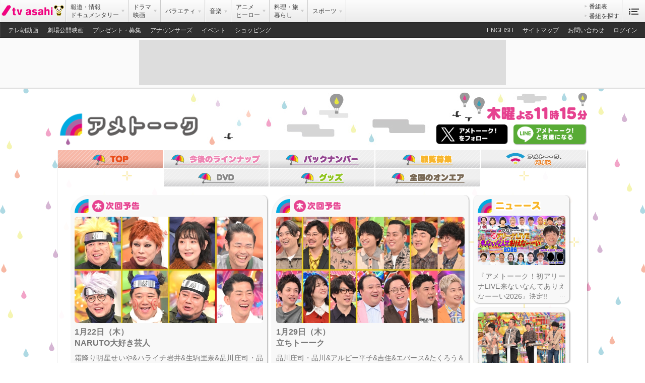

--- FILE ---
content_type: text/html; charset=UTF-8
request_url: https://www.tv-asahi.co.jp/ametalk/
body_size: 2993
content:
<!DOCTYPE html>
<html>
<head prefix="og: http://ogp.me/ns#">
  <meta charset="utf-8">
  <title>アメトーーク! | テレビ朝日</title>
  <meta name="description" content="テレビ朝日「アメトーーク!」公式サイト。毎週木曜よる11：15～放送！！毎回、共通のテーマを持った○○芸人たちがトークを展開。">
  <meta name="keywords" content="アメトーク！,アメトーーク,アメ,あめとーーく,テレ朝,テレビ朝日">
  <meta name="category" content="variety">
  <meta name="viewport" content="width=1050">
  <!--[if lt IE 9]>
  <script src="/ametalk/js/html5.js"></script>
  <![endif]-->
  <link rel="shortcut icon" href="/common/static/img/favicon.ico">
  <link href="/common/static/css/common.css" rel="stylesheet" type="text/css" media="all">
  <link href="/common/static/css/print.css" rel="stylesheet" type="text/css" media="print">
  <link href="/ametalk/css/style.css" rel="stylesheet" type="text/css" media="all">
  <link href="/ametalk/css/override.css" rel="stylesheet" type="text/css" media="all">

  <!-- Owl Carousel Assets -->
  <link href="/ametalk/owl-carousel/owl.carousel.css" rel="stylesheet">
  <link href="/ametalk/owl-carousel/owl.theme.css" rel="stylesheet">

   <!--[if IE]>
     <link href="/common/static/css/ie.css" media="screen, projection" rel="stylesheet" type="text/css" />
   <![endif]-->
<meta property="mixi:image" content="http://www.tv-asahi.co.jp/ametalk/og.jpg" />
<meta property="og:image" content="http://www.tv-asahi.co.jp/ametalk/og.jpg" />
<meta property="og:title" content="アメトーーク! | テレビ朝日" />
<!--<meta property="og:url" content="" />-->
<meta property="og:description" content="テレビ朝日「アメトーーク!」公式サイト。毎週木曜よる１１：１５～放送！！毎回、共通のテーマを持った○○芸人たちがトークを展開。" />
<!--<meta property="og:type" content="article" />-->

<script src="//code.jquery.com/jquery-1.11.1.min.js"></script>

<script type="text/javascript" src="/ametalk/js/redirect.js"></script>

  <link href="/ametalk/css/protect.css" rel="stylesheet" type="text/css" media="all">
  <script type="text/javascript" src="/ametalk/js/protect.js"></script>

</head>

<body class="top" oncontextmenu="return false;">

<!-- スマートフォンサイトがあればコメントを外す -->
<script type="text/javascript" src="/common/sphone/conf/config_utf8.js"></script>
<script type="text/javascript" src="/common/sphone/check_sphone_utf8.js"></script>
<script type="text/javascript" src="/common/sphone/location_sphone_utf8.js"></script>
<script type="text/javascript" src="/common/sphone/redirect_sphone.js"></script>
<script type="text/javascript" src="/common/sphone/pc2sphone_utf8.js"></script>


<div class="init-ad-wrapper">
 <div class="init-ad">
  <!-- init-ad --></div>
<!-- init-ad-wrapper --></div>

<header id="header"></header>




<div id="wrapper">

  <div class="header-parts"></div>

  <div id="container"><div id="container-inner">

    <nav id="page-nav" class="page-nav">
      <div id="page-nav-inner" class="page-nav-inner"></div>
    </nav>

    <div class="main-contents">

        <!--緊急告知-->
        <!--<div style="font-weight: bold;border: solid 2px red;margin:15px;padding:10px;text-align:center;">
          <a href="url">●●●●</a>
        </div>-->
        <!--緊急告知-->

        <!--<div class="u-tc" style="margin: 10px;"><a class="header-banner" href=""><img src="img/bnr_event2025.jpg" alt="" style="width: 625px;"></a></div>-->



      <div class="top-main-area clearfix">

<div class="left-column">



</div><!-- left-column -->


<div class="right-column"></div>

      </div><!-- top-main-area -->

      <div class="top-under-box clearfix">
        <div class="left-area">

          <div class="main-area">

                  <!--  ▼bnr-->
<div class="u-tc" style="margin: 10px;"><a class="header-banner" href="https://ametalk-club.tv-asahi.co.jp/" target="_blank"><img src="img/bnr_ametalk-club.jpg" alt="『アメトーークCLUB』ではディープなオリジナル作品や過去の名作を続々配信中♪" style="width: 100%;"></a></div>

            <div class="topics">
              <div id="topics"></div>
            </div>

          </div><!-- main-area -->
            <div class="bnr-vod-parts"></div>
            <div id="recommended-program"></div>

        </div><!-- left-area -->

        <div class="right-area" data-nosnippet>

          <!--動画-->
          <!--<div style="text-align:right;"><p style="padding: 0 10px;background-color: #696969;color: #ffffff;font-size:0.6em;font-weight:bold;border :solid 1px #c0c0c0 ;display: inline-block;">PR<p></div>
          <div style="margin:0 auto;position: relative;height: 0;padding-top: 56.25%;"><iframe src="https://player.vimeo.com/video/680273673?autoplay=1&loop=1&muted=1h=cd744c0ed6&amp;badge=0&amp;autopause=0&amp;player_id=0&amp;app_id=58479" frameborder="0" allow="autoplay; fullscreen; picture-in-picture" allowfullscreen style="position:absolute;top:0;left:0;width:100%;height:100%;" title="GungHo"></iframe></div><script src="https://player.vimeo.com/api/player.js"></script>-->
<!--動画-->
<div><a href="https://ametalk-club.tv-asahi.co.jp/" class="pr-club-btn">>> アメトーークCLUBはこちら! <<</a></div>
          <aside id="aside" class="aside-min"></aside>
        </div><!-- right-area -->

      </div><!-- top-under-box clearfix -->

    </div><!-- main-contents -->

  </div></div><!-- container -->

</div><!-- wrapper -->

<footer id="footer"></footer>

  <script type="text/javascript">
    $.ajax({
      url:'./parts/lineup.html',
      type:"get",
      dataType:"html",
      async:false,
      success: function(response){
//        document.write(response);
      $('.left-column').append(response);

      var nextNum = $('.next-list').length;
      if(nextNum == 1) {
        $('.next-list-box').append("<li class='news-box lt-radius' id='top_news'></li>");
      }else {
        $('.right-column').append("<li class='news-box lt-radius' id='top_news'></li>");
      }

      mainCtrl();
      },
    });

  </script>


<script type="text/javascript" src="/ametalk/js/jquery-1.9.1.min.js"></script>
<script type="text/javascript" src="/ametalk/js/jquery.dotdotdot.min.js"></script>
<script type="text/javascript" src="/ametalk/js/jquery-fixHeightSimple.js"></script>
<script type="text/javascript">$(function(){$(".column-3-box li a").fixHeightSimple();});</script>
<script data-main="/common/libs/common" src="/common/libs/require.js"></script>
<!--<script type="text/javascript" src="/ametalk/sphone/js/ga-send.js"></script>
<script type="text/javascript">
var element = document.querySelector('.header-banner');
if (element) {
element.addEventListener('click', function() {
window.PageApp.gaSend({
hitType: 'event',
eventCategory: 'ametalk',
eventAction: 'click',
eventLabel: 'pcヘッダーバナー',
});
});
}
</script>-->
<script src="js/to-add.js"></script>


<script type="text/javascript">
  var dataLayer = dataLayer || [];
  dataLayer.push({
    'type' : 'basic',
    'path' : '/ametalk'
  });
</script>
<noscript><iframe src="//www.googletagmanager.com/ns.html?id=GTM-P3HJF2" height="0" width="0" style="display:none;visibility:hidden"></iframe></noscript>
<script type="text/javascript" src="//www.tv-asahi.co.jp/mps/bigdata/luid/tvasahi-tools.js"></script>
<script type="text/javascript" src="//www.tv-asahi.co.jp/mps/bigdata/luid/ssl_tools.js"></script>
<script type="text/javascript" src="//www.tv-asahi.co.jp/mps/bigdata/luid/ssl_tools_f.js"></script>
<script type="text/javascript" src="//www.tv-asahi.co.jp/mps/bigdata/luid/optout.js"></script>
<script type="text/javascript" src="//www.tv-asahi.co.jp/mps/bigdata/luid/opt_init.js"></script>
<script type="text/javascript" src="//www.tv-asahi.co.jp/mps/bigdata/luid/optout_migration.js"></script>
<script type="text/javascript" src="//www.tv-asahi.co.jp/mps/bigdata/luid/get_luid.js"></script>
<script>(function(w,d,s,l,i){w[l]=w[l]||[];w[l].push({'gtm.start':
new Date().getTime(),event:'gtm.js'});var f=d.getElementsByTagName(s)[0],
j=d.createElement(s),dl=l!='dataLayer'?'&l='+l:'';j.async=true;j.src=
'//www.googletagmanager.com/gtm.js?id='+i+dl;f.parentNode.insertBefore(j,f);
})(window,document,'script','dataLayer','GTM-P3HJF2');</script>
</body>
</html>


--- FILE ---
content_type: text/html; charset=UTF-8
request_url: https://www.tv-asahi.co.jp/ametalk/parts/lineup.html
body_size: 651
content:

<!--スペシャル番組放送-->


<!--次回予告-->
        <ul class="next-list-box cf">
    
        <li class="next-list">
            <a href="./lineup/3134/" class="cn-box lt-radius">
                <h2 class="h2-ttl ">
                                    <img class="week" src="./img/week-thu.png" alt="木" height="24">
                    <img class="txt" src="./img/ttl-next-red.png" alt="次回予告" height="24">
                              </h2>

                            <div class="img-box">
                                    <img src="/ametalk/lineup/3134/bdd8e27f44ac13d2dd102d9c3e5a0cee.jpg" />
                                </div>
            
            <div class="txt-box-main">

                                <h3 class="h3-ttl summernote">
                    1月22日（木）
                                        <br />
                    NARUTO大好き芸人
                </h3>
                
                                <div class="ellipsis_next">
                    <p class="txt-box summernote">
                        霜降り明星せいや&amp;ハライチ岩井&amp;生駒里奈&amp;品川庄司・品川&amp;ガクテンソク奥田&amp;ラランド・ニシダ&amp;大自然ロジャージャングルポケット太田
                    </p>
                </div>
                
            </div>

            </a>

        </li>

    
    
        <li class="next-list">
            <a href="./lineup/3136/" class="cn-box lt-radius">
                <h2 class="h2-ttl ">
                                    <img class="week" src="./img/week-thu.png" alt="木" height="24">
                    <img class="txt" src="./img/ttl-next-red.png" alt="次回予告" height="24">
                              </h2>

                            <div class="img-box">
                                    <img src="/ametalk/lineup/3136/5aa5a930814a0b0f3b0ea82fbfa0b602.jpg" />
                                </div>
            
            <div class="txt-box-main">

                                <h3 class="h3-ttl summernote">
                    1月29日（木）
                                        <br />
                    立ちトーーク
                </h3>
                
                                <div class="ellipsis_next">
                    <p class="txt-box summernote">
                        品川庄司・品川&amp;アルピー平子&amp;吉住&amp;エバース&amp;たくろう＆アインシュタイン河井&amp;紅しょうが稲田&amp;囲碁将棋・文田&amp;ママタルト&amp;豪快キャプテン
                    </p>
                </div>
                
            </div>

            </a>

        </li>

        </ul>
    


<!--今後のラインナップ-->
<!--今後のラインナップ-->


--- FILE ---
content_type: text/html
request_url: https://www.tv-asahi.co.jp/common/templates/common_recommended_program.html
body_size: -32
content:
<a href="<%= SiteUrl %>" onclick="javascript: _gaq.push(['_trackPageview', '/common/main/recommended/<%= id %>/']);">
  <% if (!!thumbnail) { %>
    <img src="<%= thumbnail %>" alt="<%= ProgramName %>">
  <% } else { %>
    <img src="<%= SiteUrl %>TITLE_info.jpg" alt="<%= ProgramName %>">
  <% } %>
  <p class="onair">
    <% if (OnAirWeek === "") { %>
      <span class="time"><%= OnAirDate %></span>
    <% } else { %>
      <span class="week"><%= OnAirWeek %></span>
      <span class="time"><%= OnAirDate %></span>
    <% } %>
  </p>
  <p class="prgName"><%= ProgramName %></p>
</a>


--- FILE ---
content_type: text/html
request_url: https://www.tv-asahi.co.jp/common/templates/ranking.html
body_size: -71
content:
<td class="aside-td ranking-num"><span class="ranking-<%= Rank %>"><%= Rank %></span></td>
<td class="aside-td ranking-pg"><a class="nowonair" href="<%= SiteUrl %>" onclick="javascript: _gaq.push(['_trackPageview', '/common/aside/ranking/<%= id %>/']);"><%= ProgramName %></a></td>
<td class="aside-td ranking-up-down rank-<%= Change %>"><i class="webfont"><%= up_down_jp %></i></td>


--- FILE ---
content_type: text/html
request_url: https://www.tv-asahi.co.jp/common/templates/page_nav.html
body_size: -248
content:
<a <%= className %> href="<%= url %>"<%= target %>><%= page %></a>


--- FILE ---
content_type: text/html; charset=UTF-8
request_url: https://www.tv-asahi.co.jp/ametalk/parts/news.html
body_size: 221
content:
              <ul>
                <li id="page291" class="cn-box">
                  <h2 class="h2-ttl"><img src="/ametalk/img/ttl-news.png"></h2>
                  <a class="link-box" href="/ametalk/news/0291/">
                    <div class="img-box" >
                      <img src="/ametalk/news/0291/ef81a0d6f8a8e5ddfa776268fdaffe48.jpeg" alt="『アメトーーク！初アリーナLIVE来ないなんてありえなーーい2026』決定!!">
                    </div>
                    <div class="ellipsis">
                    <div class="txt-box summernote" style="margin-top:5px;"><div class="txt">『アメトーーク！初アリーナLIVE来ないなんてありえなーーい2026』決定!!</div></div>
                    <div class="txt-box summernote">
                        
                    </div>
                    </div>
                  </a>
                </li>
                <li id="page290" class="cn-box">
                  <a class="link-box" href="/ametalk/news/0290/">
                    <div class="img-box" style="margin-top:8px;">
                      <img src="/ametalk/news/0290/a254213f8b0a12290b38f565d67d40e2.JPG" alt="「立ちトーーク」たくろう＆エバース＆豪快キャプテン＆ママタルト...1月に放送予定！">
                    </div>
                    <div class="ellipsis">
                    <div class="txt-box summernote" style="margin-top:5px;"><div class="txt">「立ちトーーク」たくろう＆エバース＆豪快キャプテン＆ママタルト...1月に放送予定！</div></div>
                    <div class="txt-box summernote">
                        
                    </div>
                    </div>
                  </a>
                </li>
              </ul>


--- FILE ---
content_type: text/html; charset=UTF-8
request_url: https://www.tv-asahi.co.jp/ametalk/parts/topics.html
body_size: 6299
content:
              <div class="h2-ttl-box-mini"><h2 class="h2-ttl"><img src="/ametalk/img/ttl-topics.png" alt=""></h2></div>
              <ul class="column-3-box clearfix">
                <li>
                  <a href="/ametalk/topics/3142/" style="text-decoration:none;">
                  <div class="cn-box">
                    <div class="img-box">
                      <img src="/ametalk/topics/3142/6f7d3d8b0ea0f7b239a1929afe39da4e.jpg">
                    </div>
                    <div class="ellipsis_topics summernote">
                      <div style="font-weight: bold;font-size:14px;">『真空ジェシカ川北と仲良し芸人』配信スタート！！</div>
                      <p class="txt-box">制御不能な主役・川北と自由すぎるメンバー達が集結！オズワルド伊藤＆モグライダー芝＆ランジャタイ国崎...1時間まともなトークできるのか？▼『真空ジェシカ川北と仲良し芸人』真空ジェシカ川北オズワルド伊藤＆モグライダー芝＆ランジャタイ国崎＆きしたかの高野＆ママタル ...</p>
                    </div>
                  </div>
                  </a>
                </li>
                <li>
                  <a href="/ametalk/topics/3021/" style="text-decoration:none;">
                  <div class="cn-box">
                    <div class="img-box">
                      <img src="/ametalk/topics/3021/0c56d85b035a60d2f03555f435b61d20.jpg">
                    </div>
                    <div class="ellipsis_topics summernote">
                      <div style="font-weight: bold;font-size:14px;">『マセキ芸能社・若手芸人』配信スタート!!</div>
                      <p class="txt-box">CLUB撮りおろし『マセキ芸能社若手芸人』配信スタート!!事務所若手シリーズ、マセキ芸能社編。ウッチャンナンチャン、バカリズム、ナイツの正統派路線。出川、狩野、小宮のマセキ幼稚園路線。今のマセキの若手世代は、どっち側？https://mem.ametalk-c ...</p>
                    </div>
                  </div>
                  </a>
                </li>
                <li>
                  <a href="/ametalk/topics/3010/" style="text-decoration:none;">
                  <div class="cn-box">
                    <div class="img-box">
                      <img src="/ametalk/topics/3010/4ed0f15e84e4f0b3a04339ccaa59ff6f.jpg">
                    </div>
                    <div class="ellipsis_topics summernote">
                      <div style="font-weight: bold;font-size:14px;">初ライーーブオフィシャルグッズ情報★</div>
                      <p class="txt-box">初ライーーブのオフィシャルグッズはコチラから♪アメトーークストーーアhttps://ametalk-store.tv-asahi.co.jp/テレアサグッズオンラインhttps://ropping.tv-asahi.co.jp/shop/ametalk/</p>
                    </div>
                  </div>
                  </a>
                </li>
                <li>
                  <a href="/ametalk/topics/2991/" style="text-decoration:none;">
                  <div class="cn-box">
                    <div class="img-box">
                      <img src="/ametalk/topics/2991/9e92c3ce2aacdb3a0a6b26ee42c22946.jpg">
                    </div>
                    <div class="ellipsis_topics summernote">
                      <div style="font-weight: bold;font-size:14px;">『アメトーーク初ライーーブ』ライブ</div>
                      <p class="txt-box">ライーーブの公演およびアーカイブ配信は終了いたしました。ご参加いただいた沢山の皆様、ありがとうございました!!■ライーーブの企画リストはこちら★ザキヤマ＆フジモンのパクりたい-1グランプリ
アンタッチャブル山崎＆FUJIWARA藤本／ダイアン津田／オジンオズ ...</p>
                    </div>
                  </div>
                  </a>
                </li>
                <li>
                  <a href="/ametalk/topics/2942/" style="text-decoration:none;">
                  <div class="cn-box">
                    <div class="img-box">
                      <img src="/ametalk/topics/2942/21e4ba7b68a559f9b2471054c1d9a05e.jpg">
                    </div>
                    <div class="ellipsis_topics summernote">
                      <div style="font-weight: bold;font-size:14px;">絵心ない芸人『おやすみグッズ』発売決定!!</div>
                      <p class="txt-box">絵心ない芸人のおやすみグッズ『抱きマクーーラ』＆『パジャーーマ』を数量限定で発売決定!!▼予約はこちらから♪https://ametalk-store.tv-asahi.co.jp/▼予約はこちらから♪
アメトーークストーーアhttps://ametalk- ...</p>
                    </div>
                  </div>
                  </a>
                </li>
                <li>
                  <a href="/ametalk/topics/2937/" style="text-decoration:none;">
                  <div class="cn-box">
                    <div class="img-box">
                      <img src="/ametalk/topics/2937/e2ccfdc1271d1da5b6a4c7d204fc41d6.jpg">
                    </div>
                    <div class="ellipsis_topics summernote">
                      <div style="font-weight: bold;font-size:14px;">『東ブクロ大好き芸人』配信スタート!!</div>
                      <p class="txt-box">ついに実現！芸人から愛される男・さらば東ブクロ。東ブクロ大好きメンバーたちが話す破壊力抜群エピソード！▼アメトーークCLUBhttps://ametalk-club.tv-asahi.co.jp/さらば青春の光・東ブクロ
さらば青春の光・森田＆みなみかわ＆相 ...</p>
                    </div>
                  </div>
                  </a>
                </li>
                <li>
                  <a href="/ametalk/topics/2928/" style="text-decoration:none;">
                  <div class="cn-box">
                    <div class="img-box">
                      <img src="/ametalk/topics/2928/50dfc2b4eb114758661ace5970d8ea75.JPG">
                    </div>
                    <div class="ellipsis_topics summernote">
                      <div style="font-weight: bold;font-size:14px;">『すぐチビっちゃう芸人』配信!!</div>
                      <p class="txt-box">熊元プロレスがプレゼン大会で提案した企画が実現!!CLUBならではのお漏らしエピソード、チビっちゃうジンクスや防御テクニックも!!▼アメトーークCLUBで配信中!!https://ametalk-club.tv-asahi.co.jp/紅しょうが熊元プロレス＆ ...</p>
                    </div>
                  </div>
                  </a>
                </li>
                <li>
                  <a href="/ametalk/topics/2907/" style="text-decoration:none;">
                  <div class="cn-box">
                    <div class="img-box">
                      <img src="/ametalk/topics/2907/ab2be494f6a1f6ab2dbd0461aa861189.jpg">
                    </div>
                    <div class="ellipsis_topics summernote">
                      <div style="font-weight: bold;font-size:14px;">『最近、解散した芸人』配信!!</div>
                      <p class="txt-box">CLUB撮りおろし『最近、解散した芸人』配信スタート!!元プラス・マイナス＆ANZEN漫才＆ゾフィー＆コマンダンテ＆コウテイ＆なにわスワンキーズ＆ザブングル
▽解散してどう？本音トーク　▽解散した同士で、新コンビ？&nbsp;兼光タカシ＆あらぽん＆上田航平＆ ...</p>
                    </div>
                  </div>
                  </a>
                </li>
                <li>
                  <a href="/ametalk/topics/2906/" style="text-decoration:none;">
                  <div class="cn-box">
                    <div class="img-box">
                      <img src="/ametalk/topics/2906/fcbd6b0d65be15f30487361fdc24bcee.jpg">
                    </div>
                    <div class="ellipsis_topics summernote">
                      <div style="font-weight: bold;font-size:14px;">『私が選ぶ お笑いアワード2024』配信スタート!!</div>
                      <p class="txt-box">ゲストが個人的に今年活躍したと思う芸人を勝手に表彰!! ネクスト枠からベテラン枠まで‼︎ナイツ塙＆ノブコブ徳井＆相席ケイ＆山添
誰が誰を選んだのか？『私が選ぶ お笑いアワード2024』https://mem.ametalk-club.tv-asahi.co. ...</p>
                    </div>
                  </div>
                  </a>
                </li>
                <li>
                  <a href="/ametalk/topics/2867/" style="text-decoration:none;">
                  <div class="cn-box">
                    <div class="img-box">
                      <img src="/ametalk/topics/2867/6f0fc9e160a02d64df71522c51ab9d59.jpg">
                    </div>
                    <div class="ellipsis_topics summernote">
                      <div style="font-weight: bold;font-size:14px;">『NEXT熟女大好き芸人』配信スタート!!</div>
                      <p class="txt-box">次世代の熟女好きが集結。レジェンド・ウドちゃんと共に「熟女の魅力」「最新のイチオシ熟女たち」を地上波以上にディープに語り尽くす！！


コロコロチキチキペッパーズ・ナダル＆ビスケットブラザーズきん＆カカロニ栗谷＆ネイチャーバーガー三浦リョースケ
キャイ ...</p>
                    </div>
                  </div>
                  </a>
                </li>
                <li>
                  <a href="/ametalk/topics/2826/" style="text-decoration:none;">
                  <div class="cn-box">
                    <div class="img-box">
                      <img src="/ametalk/topics/2826/e44d2239e6eb4f42304093f2cfc56a7f.jpg">
                    </div>
                    <div class="ellipsis_topics summernote">
                      <div style="font-weight: bold;font-size:14px;">賞レース「こいつ来そうだ」予想ダービー2024</div>
                      <p class="txt-box">【アメトーークCLUB】新作撮りおろし今年のM-1やキングオブコントで、どのコンビが仕上がっているのか？ファイナリストになりそうな大穴は誰か？賞レースアナリスト4組がマジ予想。https://mem.ametalk-club.tv-asahi.co.jp/co ...</p>
                    </div>
                  </div>
                  </a>
                </li>
                <li>
                  <a href="/ametalk/topics/2798/" style="text-decoration:none;">
                  <div class="cn-box">
                    <div class="img-box">
                      <img src="/ametalk/topics/2798/cfcbdbed5df810f3b9bc310ec43e10c4.jpg">
                    </div>
                    <div class="ellipsis_topics summernote">
                      <div style="font-weight: bold;font-size:14px;">『ライス関町大好き芸人』配信スタート!!</div>
                      <p class="txt-box">ライス関町
ライス田所＆ピース又吉＆FUJIWARA藤本＆品川庄司・品川＆しずるKAƵMA＆サルゴリラ▼アメトーークCLUBで配信スタート!!https://ametalk-club.tv-asahi.co.jp/contents/766923</p>
                    </div>
                  </div>
                  </a>
                </li>
                <li>
                  <a href="/ametalk/topics/2721/" style="text-decoration:none;">
                  <div class="cn-box">
                    <div class="img-box">
                      <img src="/ametalk/topics/2721/37aac70548c8ce8ef8ad7016af279cce.jpg">
                    </div>
                    <div class="ellipsis_topics summernote">
                      <div style="font-weight: bold;font-size:14px;">絵心ない芸人ぬいぐるーーみ＆キャンプ芸人シェラーーカップ登場!!</div>
                      <p class="txt-box">絵心ない芸人ぬいぐるーーみ＆キャンプ芸人シェラーーカップが登場!!▼アメトーークストーーアhttps://ametalk-store.tv-asahi.co.jp/▼テレアサグッズオンラインhttps://ropping.tv-asahi.co.jp/shop ...</p>
                    </div>
                  </div>
                  </a>
                </li>
                <li>
                  <a href="/ametalk/topics/2664/" style="text-decoration:none;">
                  <div class="cn-box">
                    <div class="img-box">
                      <img src="/ametalk/topics/2664/8e81ece880b232bc060f9419156cb060.jpg">
                    </div>
                    <div class="ellipsis_topics summernote">
                      <div style="font-weight: bold;font-size:14px;">『外国人と付き合ってた芸人』配信!!</div>
                      <p class="txt-box">「芸人持ち込み企画プレゼン大会」（2022 年 9 月 29 日放送）でCRAZY COCOがプレゼンした「外国人と付き合ってた芸人」開催!!…シルク姐さん禁断の話＆バービーのシルクロードアバンチュール？＆世界の喘ぎ声？▼『外国人と付き合ってた芸人』https ...</p>
                    </div>
                  </div>
                  </a>
                </li>
                <li>
                  <a href="/ametalk/topics/2613/" style="text-decoration:none;">
                  <div class="cn-box">
                    <div class="img-box">
                      <img src="/ametalk/topics/2613/aa952997ea311f9c6755d67e882a6fe1.JPG">
                    </div>
                    <div class="ellipsis_topics summernote">
                      <div style="font-weight: bold;font-size:14px;">『囲碁将棋大好き芸人』配信スタート!!</div>
                      <p class="txt-box">■囲碁将棋大好き芸人アメトーークCLUBで配信スタート!!芸人から好かれるコンビ「囲碁将棋」。2人の魅力や意外な一面を大好きメンバー達がたっぷり語るCLUBオリジナル回。https://ametalk-club.tv-asahi.co.jp/囲碁将棋
GAG ...</p>
                    </div>
                  </div>
                  </a>
                </li>
                <li>
                  <a href="/ametalk/topics/2493/" style="text-decoration:none;">
                  <div class="cn-box">
                    <div class="img-box">
                      <img src="/ametalk/topics/2493/d2a04c2ef5d697f1540e52a9347bb030.jpg">
                    </div>
                    <div class="ellipsis_topics summernote">
                      <div style="font-weight: bold;font-size:14px;">絵心ない芸人グミ発売!!</div>
                      <p class="txt-box">絵心ない芸人グミが4月3日発売決定！！全国のお菓子売場で発売します詳しくはコチラ↓https://www.bandai.co.jp/candy/products/2023/4549660876663000.html</p>
                    </div>
                  </div>
                  </a>
                </li>
                <li>
                  <a href="/ametalk/topics/2473/" style="text-decoration:none;">
                  <div class="cn-box">
                    <div class="img-box">
                      <img src="/ametalk/topics/2473/4cf366204632e0c4aac5dd33f3717a30.jpg">
                    </div>
                    <div class="ellipsis_topics summernote">
                      <div style="font-weight: bold;font-size:14px;">女性役やってる芸人未公開!!</div>
                      <p class="txt-box">女性役やってる芸人「こんなシーンどう演じる」。地上波に収まり切れなかった、男ブラ平井・レインボー池田・GAGひろゆきの実演シーンを無料配信！！▼アメトーークCLUBhttps://ametalk-club.tv-asahi.co.jp/</p>
                    </div>
                  </div>
                  </a>
                </li>
                <li>
                  <a href="/ametalk/topics/2472/" style="text-decoration:none;">
                  <div class="cn-box">
                    <div class="img-box">
                      <img src="/ametalk/topics/2472/51a54dc577772ac224e8383dfed5c6ad.jpg">
                    </div>
                    <div class="ellipsis_topics summernote">
                      <div style="font-weight: bold;font-size:14px;">見逃し配信はじめました</div>
                      <p class="txt-box">見逃し配信はこちらから！！▼アメトーークCLUBhttps://ametalk-club.tv-asahi.co.jp/▼TVerhttps://www.tv-asahi.co.jp/ametalk/topics/2472/</p>
                    </div>
                  </div>
                  </a>
                </li>
                <li>
                  <a href="/ametalk/topics/2446/" style="text-decoration:none;">
                  <div class="cn-box">
                    <div class="img-box">
                      <img src="/ametalk/topics/2446/b91edaabc05ee92c33a5bb50bd95d2af.jpg">
                    </div>
                    <div class="ellipsis_topics summernote">
                      <div style="font-weight: bold;font-size:14px;">プロレスコラボTシャツ発売!!</div>
                      <p class="txt-box">アメトーークとプロレスのコラボTシャツを発売！！https://ametalk-club.tv-asahi.co.jp/products①アメトーーク！×ロス・インゴベルナブレス・デ・ハポン②アメトーーク！×ライオンマーク＊アメトーークCLUB限定発売！！購入 ...</p>
                    </div>
                  </div>
                  </a>
                </li>
                <li>
                  <a href="/ametalk/topics/2413/" style="text-decoration:none;">
                  <div class="cn-box">
                    <div class="img-box">
                      <img src="/ametalk/topics/2413/ec8dc2aad017a1d9adc72d878b60924c.jpg">
                    </div>
                    <div class="ellipsis_topics summernote">
                      <div style="font-weight: bold;font-size:14px;">『焚きーー火台』発売中！！</div>
                      <p class="txt-box">「アメトーーク！」キャンプたのしい芸人から【焚きーー火台】が登場。
サイドに虹マークとCAMP GEININの文字が入っているアメトーーク！特別バージョンです。アメトーークCLUBとテレアサショップで販売中!!商品の詳細＆購入はこちらからご覧ください。▼アメ ...</p>
                    </div>
                  </div>
                  </a>
                </li>
                <li>
                  <a href="/ametalk/topics/2394/" style="text-decoration:none;">
                  <div class="cn-box">
                    <div class="img-box">
                      <img src="/ametalk/topics/2394/5121e61fb0867c36f999cfa7b98b79b9.jpg">
                    </div>
                    <div class="ellipsis_topics summernote">
                      <div style="font-weight: bold;font-size:14px;">『兆ーー楽Tシャツ』作りました!!</div>
                      <p class="txt-box">「兆楽大好き芸人」を記念して『兆ーー楽Tシャツ』を作りました！芸人に愛される渋谷の町中華「兆楽」アメトーーク！の兆楽芸人を観た方、この奇抜なデザインが気になった方は、ぜひ！！商品の詳細＆購入はコチラから↓↓↓▼アメトーークCLUBhttps://ametalk ...</p>
                    </div>
                  </div>
                  </a>
                </li>
                <li>
                  <a href="/ametalk/topics/2340/" style="text-decoration:none;">
                  <div class="cn-box">
                    <div class="img-box">
                      <img src="/ametalk/topics/2340/ef7dbdbf1f213a339954fadbbde72410.jpg">
                    </div>
                    <div class="ellipsis_topics summernote">
                      <div style="font-weight: bold;font-size:14px;">地上波ではできないプレゼン大会</div>
                      <p class="txt-box">【地上波ではできないプレゼン大会】アメトーークCLUBで配信中！！https://ametalk-club.tv-asahi.co.jp/濃すぎるメンバーたちが、地上波では実現しにくいような細かなテーマ、メンバーが集まらなそうな企画をプレゼン。どんな「○○芸人 ...</p>
                    </div>
                  </div>
                  </a>
                </li>
                <li>
                  <a href="/ametalk/topics/2197/" style="text-decoration:none;">
                  <div class="cn-box">
                    <div class="img-box">
                      <img src="/ametalk/topics/2197/10c4c23107e0f534338a90901fe19be9.jpg">
                    </div>
                    <div class="ellipsis_topics summernote">
                      <div style="font-weight: bold;font-size:14px;">絵心ない芸人グッズ</div>
                      <p class="txt-box">■テレアサショップ取り扱い商品はコチラから▼オンラインショップ『テレアサショップオンライン』https://ropping.tv-asahi.co.jp/shop/ametalk/▼展開店舗テレアサショップ各店舗（六本木店、東京駅店）
（＊一部取り扱いのない ...</p>
                    </div>
                  </div>
                  </a>
                </li>
                <li>
                  <a href="/ametalk/topics/2030/" style="text-decoration:none;">
                  <div class="cn-box">
                    <div class="img-box">
                      <img src="/ametalk/topics/2030/64095092267bbf1130ce3860753227e9.jpg">
                    </div>
                    <div class="ellipsis_topics summernote">
                      <div style="font-weight: bold;font-size:14px;">新プロジェクト!！『アメトーークCLUB』</div>
                      <p class="txt-box">公式ファンクラブ&amp;動画配信サービス「アメトーークCLUB」が遂に配信スタート！！https://ametalk-club.tv-asahi.co.jp/アメトーークCLUBとは・・・★オリジナル新作、舞台裏動画、ラジオ企画などを配信！！★過去の名作回が ...</p>
                    </div>
                  </div>
                  </a>
                </li>
                <li>
                  <a href="/ametalk/topics/1978/" style="text-decoration:none;">
                  <div class="cn-box">
                    <div class="img-box">
                      <img src="/ametalk/topics/1978/aa099693d5b613bff0452cbcff294854.JPG">
                    </div>
                    <div class="ellipsis_topics summernote">
                      <div style="font-weight: bold;font-size:14px;">高校野球大好き芸人応援歌</div>
                      <p class="txt-box">高校野球大好き芸人・応援歌■PV■吹奏楽・楽譜（YouTube）▼ループバージョン■高校野球大好き芸人・応援歌DL＊吹奏楽演奏音源です。歌は入っておりません。＊音源の使用につきましては下記注意事項をご参照ください。▽ループバージョンDLはこちらからhttps: ...</p>
                    </div>
                  </div>
                  </a>
                </li>
                <li>
                  <a href="/ametalk/topics/1182/" style="text-decoration:none;">
                  <div class="cn-box">
                    <div class="img-box">
                      <img src="/ametalk/topics/1182/bedbdfaf9167a78adea3ae63bbf42918.png">
                    </div>
                    <div class="ellipsis_topics summernote">
                      <div style="font-weight: bold;font-size:14px;">絵心ないアニメーションスタンプ登場!!</div>
                      <p class="txt-box">絵心ない芸人LINEスタンプ第2弾アニメーションスタンプになって登場！！LINE STORE で発売中！！＊LINE公式スタンプですhttps://line.me/S/sticker/13872★動く！絵心ない芸人LINEスタンプ01.ゴリラ（徳井）02.ペン ...</p>
                    </div>
                  </div>
                  </a>
                </li>
                <li>
                  <a href="/ametalk/topics/1157/" style="text-decoration:none;">
                  <div class="cn-box">
                    <div class="img-box">
                      <img src="/ametalk/topics/1157/5616c94233bab1a109ecb37eb999274c.jpg">
                    </div>
                    <div class="ellipsis_topics summernote">
                      <div style="font-weight: bold;font-size:14px;">徳井画伯ゴリラのカップ&amp;クリアファイル</div>
                      <p class="txt-box">はいてる？はいてない？おしゃれなカップ&amp;クリアファイル発売決定!!●プラカップ●クリアファイル購入はコチラから♪・マグカップhttp://ropping.tv-asahi.co.jp/goods/disp/CSfLastGoodsPage_001.js ...</p>
                    </div>
                  </div>
                  </a>
                </li>
                <li>
                  <a href="/ametalk/topics/1156/" style="text-decoration:none;">
                  <div class="cn-box">
                    <div class="img-box">
                      <img src="/ametalk/topics/1156/a1d8ca8ee29f3f58b665f9ae573d6c01.jpg">
                    </div>
                    <div class="ellipsis_topics summernote">
                      <div style="font-weight: bold;font-size:14px;">絵心ないクレーーンゲーーム緊急決定！！</div>
                      <p class="txt-box">緊急決定！！絵心ないクレーーンゲーーム　　【設置予定店舗】☆4/25～テレビ朝日本社1F　テレアサショップ東京駅店　★タワーレコード店舗★☆4/27～札幌ピヴォ店、仙台パルコ店、イオンレイクタウン店、渋谷店、高崎オーパ店、新潟店、名古屋パルコ店、難波店、広島店 ...</p>
                    </div>
                  </div>
                  </a>
                </li>
                <li>
                  <a href="/ametalk/topics/1155/" style="text-decoration:none;">
                  <div class="cn-box">
                    <div class="img-box">
                      <img src="/ametalk/topics/1155/b8c620a3e0e6a48ffdbf5e3fb8fc227c.jpg">
                    </div>
                    <div class="ellipsis_topics summernote">
                      <div style="font-weight: bold;font-size:14px;">エビフライダーTシャツ登場!!</div>
                      <p class="txt-box">★XL、XXLサイズを追加しました！！アメトーーク！揚げ物大好き芸人から登場したNEWヒーロー「エビフライダー」がTシャツに！何でも、油で揚げたらカロリーゼロ！&nbsp;食生活の自由のためにエビフライダーは戦うのだ！
黒バージョン＆白バージョン…2色の番組 ...</p>
                    </div>
                  </div>
                  </a>
                </li>
                <li>
                  <a href="/ametalk/topics/1104/" style="text-decoration:none;">
                  <div class="cn-box">
                    <div class="img-box">
                      <img src="/ametalk/topics/1104/139f0688a55873dcdcc9fb118a8ef55c.jpg">
                    </div>
                    <div class="ellipsis_topics summernote">
                      <div style="font-weight: bold;font-size:14px;">番組名をかたった虚偽情報についてのご注意
</div>
                      <p class="txt-box">当番組名を使用し、SNSサイトを使って悪質な情報を発信するなどの行為について報告を多数いただいております。テレビ朝日とは一切関係はなく、そのような事実はありません。
アメトーーク！の公式サイトおよびSNSは以下の通りとなっておりますのでご注意ください。
・ ...</p>
                    </div>
                  </div>
                  </a>
                </li>
                <li>
                  <a href="/ametalk/topics/0972/" style="text-decoration:none;">
                  <div class="cn-box">
                    <div class="img-box">
                      <img src="/ametalk/topics/0972/36fb3b601b54cf03e2dfbe4e9ac1de2a.jpg">
                    </div>
                    <div class="ellipsis_topics summernote">
                      <div style="font-weight: bold;font-size:14px;">絵心ない芸人スタンプ第１弾</div>
                      <p class="txt-box">絵心ない芸人の作品がLINE公式スタンプ第１弾！！https://line.me/S/sticker/7830【作者】01ペンギン（蛍原） 
02タヌキ（徳井） 
03ゴリラ（陣内） 
04ゴリラ（徳井） 
05ライオン（徳井） 
06ヒツジ（陣内） ...</p>
                    </div>
                  </div>
                  </a>
                </li>
              </ul><!-- lineup-list-box -->



--- FILE ---
content_type: text/html
request_url: https://www.tv-asahi.co.jp/ametalk/parts/bnr-vod-parts.html
body_size: -152
content:
<div class="bnr-vod" id="internal">
  <div class="inner">
    <a href="https://tver.jp/series/sr542nxzof" class="external_link opac" target="_blank"><img src="/ametalk/img/bnr_vod_tver.png" alt=""></a>
  </div>
</div>

--- FILE ---
content_type: text/html; charset=UTF-8
request_url: https://www.tv-asahi.co.jp/ametalk/parts/header-parts.html
body_size: 152
content:
  <div id="header-box" class="header-box">



    <h1 class="logo"><a href="/ametalk/"><img src="/ametalk/img/logo.png" alt="テレビ朝日「アメトーーク!」公式サイト。毎回、共通のテーマを持った○○芸人たちがトークを展開。"></a></h1>
    <p class="ameagari"><img src="/ametalk/img/ameagari.png" alt=""></p>
    <div class="time2"><img src="/ametalk/img/time1.png" alt="毎週木曜よる11時15分"></div>

    <div class="sns-box">
      <ul class="sns-l-list">
        <li class="btn-twitter">
          <a target="_blank" href="/ametalk/jump/jump_twitter.html"><img src="/ametalk/img/l-follow.png" alt="アメトーーク！をフォロー"></a>
        </li>
        <li class="btn-line">
          <div class="line-qr"><p><img src="/ametalk/img/line-qr.png" alt=""></p></div>
          <a href="javascript:void(0)"><img src="/ametalk/img/l-line.png" alt="アメトーークと友達になる"></a>
        </li>
      </ul>
    </div>
  </div>


--- FILE ---
content_type: text/html
request_url: https://www.tv-asahi.co.jp/ametalk/parts/sns-s-list.html
body_size: -185
content:
            <ul>
              <li><a class="custom-social-facebook-share" href="javascript:void(0)"><img src="/ametalk/img/s-facebook.png" alt=""></a></li>
              <li><a class="custom-social-twitter" href="javascript:void(0)"><img src="/ametalk/img/s-twitter.png" alt=""></a></li>
              <li><a class="custom-social-mixi" href="javascript:void(0)"><img src="/ametalk/img/s-mixi.png" alt=""></a></li>
            </ul>

--- FILE ---
content_type: text/html; charset=UTF-8
request_url: https://www.tv-asahi.co.jp/ametalk/parts/vimeo_player.html?_=1769045752361
body_size: -330
content:
<!-- 動画 -->


--- FILE ---
content_type: text/html
request_url: https://www.tv-asahi.co.jp/common/templates/common_header_child_nav_list.html
body_size: -210
content:
<a href="<%= Url %>" class="child-list-link" data-tracking="/ChildNav/<%= categoryEN %>/List/" data-thumb="<%= ThumUrl %>"><%= Name %></a>


--- FILE ---
content_type: text/html; charset=utf-8
request_url: https://www.google.com/recaptcha/api2/aframe
body_size: 267
content:
<!DOCTYPE HTML><html><head><meta http-equiv="content-type" content="text/html; charset=UTF-8"></head><body><script nonce="jNBqh_8LLLi_D4F8cUlk-g">/** Anti-fraud and anti-abuse applications only. See google.com/recaptcha */ try{var clients={'sodar':'https://pagead2.googlesyndication.com/pagead/sodar?'};window.addEventListener("message",function(a){try{if(a.source===window.parent){var b=JSON.parse(a.data);var c=clients[b['id']];if(c){var d=document.createElement('img');d.src=c+b['params']+'&rc='+(localStorage.getItem("rc::a")?sessionStorage.getItem("rc::b"):"");window.document.body.appendChild(d);sessionStorage.setItem("rc::e",parseInt(sessionStorage.getItem("rc::e")||0)+1);localStorage.setItem("rc::h",'1769045758846');}}}catch(b){}});window.parent.postMessage("_grecaptcha_ready", "*");}catch(b){}</script></body></html>

--- FILE ---
content_type: text/css
request_url: https://www.tv-asahi.co.jp/ametalk/css/style.css
body_size: 39335
content:
@charset "UTF-8";
.cf:after {
  content: ".";
  display: block;
  height: 0;
  font-size: 0;
  clear: both;
  visibility: hidden;
}

.cf {
  display: inline-block;
}

/* Hides from IE Mac */
* html .cf {
  height: 1%;
}

.cf {
  display: block;
}

/* End Hack */
.u-f1 {
  font-size: 11px !important;
}

.u-f2 {
  font-size: 12px !important;
}

.u-f3 {
  font-size: 13px !important;
}

.u-f4 {
  font-size: 14px !important;
}

.u-f5 {
  font-size: 15px !important;
}

.u-f6 {
  font-size: 16px !important;
}

.u-f7 {
  font-size: 17px !important;
}

.u-f8 {
  font-size: 18px !important;
}

.u-mgn {
  margin: 0 !important;
}

.u-mgs {
  margin: 2% !important;
}

.u-mgm {
  margin: 3% !important;
}

.u-mgl {
  margin: 5% !important;
}

.u-mgx {
  margin: 7% !important;
}

.u-mtn {
  margin-top: 0 !important;
}

.u-mts {
  margin-top: 2% !important;
}

.u-mtm {
  margin-top: 3% !important;
}

.u-mtl {
  margin-top: 5% !important;
}

.u-mtx {
  margin-top: 7% !important;
}

.u-mbn {
  margin-bottom: 0 !important;
}

.u-mbs {
  margin-bottom: 2% !important;
}

.u-mbm {
  margin-bottom: 3% !important;
}

.u-mbl {
  margin-bottom: 5% !important;
}

.u-mbx {
  margin-bottom: 7% !important;
}

.u-mln {
  margin-left: 0 !important;
}

.u-mls {
  margin-left: 2% !important;
}

.u-mlm {
  margin-left: 3% !important;
}

.u-mll {
  margin-left: 5% !important;
}

.u-mlx {
  margin-left: 7% !important;
}

.u-mrn {
  margin-right: 0 !important;
}

.u-mrs {
  margin-right: 2% !important;
}

.u-mrm {
  margin-right: 3% !important;
}

.u-mrl {
  margin-right: 5% !important;
}

.u-mrx {
  margin-right: 7% !important;
}

.u-mra {
  margin-right: auto !important;
}

.u-mla {
  margin-left: auto !important;
}

.u-mca {
  margin-left: auto !important;
  margin-right: auto !important;
}

.u-pgn {
  padding: 0 !important;
}

.u-pgs {
  padding: 2% !important;
}

.u-pgm {
  padding: 3% !important;
}

.u-pgl {
  padding: 5% !important;
}

.u-pgx {
  padding: 7% !important;
}

.u-ptn {
  padding-top: 0 !important;
}

.u-pts {
  padding-top: 2% !important;
}

.u-ptm {
  padding-top: 3% !important;
}

.u-ptl {
  padding-top: 5% !important;
}

.u-ptx {
  padding-top: 7% !important;
}

.u-pbn {
  padding-bottom: 0 !important;
}

.u-pbs {
  padding-bottom: 2% !important;
}

.u-pbm {
  padding-bottom: 3% !important;
}

.u-pbl {
  padding-bottom: 5% !important;
}

.u-pbx {
  padding-bottom: 7% !important;
}

.u-pln {
  padding-left: 0 !important;
}

.u-pls {
  padding-left: 2% !important;
}

.u-plm {
  padding-left: 3% !important;
}

.u-pll {
  padding-left: 5% !important;
}

.u-plx {
  padding-left: 7% !important;
}

.u-prn {
  padding-right: 0 !important;
}

.u-prs {
  padding-right: 2% !important;
}

.u-prm {
  padding-right: 3% !important;
}

.u-prl {
  padding-right: 5% !important;
}

.u-prx {
  padding-right: 7% !important;
}

.u-tc {
  text-align: center;
}

.u-db {
  display: block;
}

.u-fl {
  float: left;
}

.u-fr {
  float: right;
}

.fl {
  float: left;
}

.fr {
  float: right;
}

.u-b {
  font-weight: bold;
}

.u-c {
  text-align: center;
}

.u-r {
  text-align: right;
}

.u-cur {
  cursor: pointer;
}

.u-vb {
  vertical-align: bottom;
}

/*
 * FancyBox - jQuery Plugin
 * Simple and fancy lightbox alternative
 *
 * Examples and documentation at: http://fancybox.net
 *
 * Copyright (c) 2008 - 2010 Janis Skarnelis
 * That said, it is hardly a one-person project. Many people have submitted bugs, code, and offered their advice freely. Their support is greatly appreciated.
 *
 * Version: 1.3.4 (11/11/2010)
 * Requires: jQuery v1.3+
 *
 * Dual licensed under the MIT and GPL licenses:
 *   http://www.opensource.org/licenses/mit-license.php
 *   http://www.gnu.org/licenses/gpl.html
 */
#main-column .lightbox {
  display: none !important;
}

#fancybox-loading {
  position: fixed;
  top: 50%;
  left: 50%;
  width: 40px;
  height: 40px;
  margin-top: -20px;
  margin-left: -20px;
  cursor: pointer;
  overflow: hidden;
  z-index: 1104;
  display: none;
}

#fancybox-loading div {
  position: absolute;
  top: 0;
  left: 0;
  width: 40px;
  height: 480px;
  background-image: url("../img/fancybox/fancybox.png");
}

#fancybox-overlay {
  position: absolute;
  top: 0;
  left: 0;
  width: 100%;
  z-index: 1100;
  display: none;
}

#fancybox-tmp {
  padding: 0;
  margin: 0;
  border: 0;
  overflow: auto;
  display: none;
}

#fancybox-wrap {
  position: absolute;
  top: 0;
  left: 0;
  padding: 20px;
  z-index: 1101;
  outline: none;
  display: none;
}

#fancybox-outer {
  position: relative;
  width: 100%;
  height: 100%;
  background: #fff;
}

#fancybox-content {
  width: 0;
  height: 0;
  padding: 0;
  outline: none;
  position: relative;
  overflow: hidden;
  z-index: 1102;
  border: 0px solid #fff;
}

#fancybox-hide-sel-frame {
  position: absolute;
  top: 0;
  left: 0;
  width: 100%;
  height: 100%;
  background: transparent;
  z-index: 1101;
}

#fancybox-close {
  position: absolute;
  top: -15px;
  right: -15px;
  width: 30px;
  height: 30px;
  background: transparent url("../img/fancybox/fancybox.png") -40px 0px;
  cursor: pointer;
  z-index: 1103;
  display: none;
}

#fancybox-error {
  color: #444;
  font: normal 12px/20px Arial;
  padding: 14px;
  margin: 0;
}

#fancybox-img {
  width: 100%;
  height: 100%;
  padding: 0;
  margin: 0;
  border: none;
  outline: none;
  line-height: 0;
  vertical-align: top;
}

#fancybox-frame {
  width: 100%;
  height: 100%;
  border: none;
  display: block;
}

#fancybox-left, #fancybox-right {
  position: absolute;
  bottom: 0px;
  height: 100%;
  width: 35%;
  cursor: pointer;
  outline: none;
  background: transparent url("../img/fancybox/blank.gif");
  z-index: 1102;
  display: none;
}

#fancybox-left {
  left: 0px;
}

#fancybox-right {
  right: 0px;
}

#fancybox-left-ico, #fancybox-right-ico {
  position: absolute;
  top: 50%;
  left: -9999px;
  width: 29px;
  height: 65px;
  margin-top: -15px;
  cursor: pointer;
  z-index: 1102;
  display: block;
}

#fancybox-left-ico {
  background-image: url("../img/fancybox/fancy_nav_left.png");
  background-position: 0px 0px;
}

#fancybox-right-ico {
  background-image: url("../img/fancybox/fancy_nav_right.png");
  background-position: 0px 0px;
}

#fancybox-left:hover, #fancybox-right:hover {
  visibility: visible;
  /* IE6 */
}

#fancybox-left span {
  left: 0px;
}

#fancybox-right span {
  left: auto;
  right: 0px;
}

.fancybox-bg {
  position: absolute;
  padding: 0;
  margin: 0;
  border: 0;
  width: 20px;
  height: 20px;
  z-index: 1001;
}

#fancybox-bg-n {
  top: -20px;
  left: 0;
  width: 100%;
  background-image: url("../img/fancybox/fancybox-x.png");
}

#fancybox-bg-ne {
  top: -20px;
  right: -20px;
  background-image: url("../img/fancybox/fancybox.png");
  background-position: -40px -162px;
}

#fancybox-bg-e {
  top: 0;
  right: -20px;
  height: 100%;
  background-image: url("../img/fancybox/fancybox-y.png");
  background-position: -20px 0px;
}

#fancybox-bg-se {
  bottom: -20px;
  right: -20px;
  background-image: url("../img/fancybox/fancybox.png");
  background-position: -40px -182px;
}

#fancybox-bg-s {
  bottom: -20px;
  left: 0;
  width: 100%;
  background-image: url("../img/fancybox/fancybox-x.png");
  background-position: 0px -20px;
}

#fancybox-bg-sw {
  bottom: -20px;
  left: -20px;
  background-image: url("../img/fancybox/fancybox.png");
  background-position: -40px -142px;
}

#fancybox-bg-w {
  top: 0;
  left: -20px;
  height: 100%;
  background-image: url("../img/fancybox/fancybox-y.png");
}

#fancybox-bg-nw {
  top: -20px;
  left: -20px;
  background-image: url("../img/fancybox/fancybox.png");
  background-position: -40px -122px;
}

#fancybox-title {
  font-family: Helvetica;
  font-size: 12px;
  z-index: 1102;
}

.fancybox-title-inside {
  padding-bottom: 10px;
  text-align: center;
  color: #333;
  background: #fff;
  position: relative;
}

.fancybox-title-outside {
  padding-top: 10px;
  color: #fff;
}

.fancybox-title-over {
  position: absolute;
  bottom: 0;
  left: 0;
  color: #FFF;
  text-align: left;
}

#fancybox-title-over {
  padding: 10px;
  background-image: url("../img/fancybox/fancy_title_over.png");
  display: block;
}

.fancybox-title-float {
  position: absolute;
  left: 0;
  bottom: -20px;
  height: 32px;
}

#fancybox-title-float-wrap {
  border: none;
  border-collapse: collapse;
  width: auto;
}

#fancybox-title-float-wrap td {
  border: none;
  white-space: nowrap;
}

#fancybox-title-float-left {
  padding: 0 0 0 15px;
  background: url("../img/fancybox/fancybox.png") -40px -90px no-repeat;
}

#fancybox-title-float-main {
  color: #FFF;
  line-height: 29px;
  font-weight: bold;
  padding: 0 0 3px 0;
  background: url("../img/fancybox/fancybox-x.png") 0px -40px;
}

#fancybox-title-float-right {
  padding: 0 0 0 15px;
  background: url("../img/fancybox/fancybox.png") -55px -90px no-repeat;
}

/* IE6 */
.fancybox-ie6 #fancybox-close {
  background: transparent;
  filter: progid:DXImageTransform.Microsoft.AlphaImageLoader(src='/js/fancybox-1.3.4/fancy_close.png', sizingMethod='scale');
}

.fancybox-ie6 #fancybox-left-ico {
  background: transparent;
  filter: progid:DXImageTransform.Microsoft.AlphaImageLoader(src='/js/fancybox-1.3.4/fancy_nav_left.png', sizingMethod='scale');
}

.fancybox-ie6 #fancybox-right-ico {
  background: transparent;
  filter: progid:DXImageTransform.Microsoft.AlphaImageLoader(src='/js/fancybox-1.3.4/fancy_nav_right.png', sizingMethod='scale');
}

.fancybox-ie6 #fancybox-title-over {
  background: transparent;
  filter: progid:DXImageTransform.Microsoft.AlphaImageLoader(src='/js/fancybox-1.3.4/fancy_title_over.png', sizingMethod='scale');
  zoom: 1;
}

.fancybox-ie6 #fancybox-title-float-left {
  background: transparent;
  filter: progid:DXImageTransform.Microsoft.AlphaImageLoader(src='/js/fancybox-1.3.4/fancy_title_left.png', sizingMethod='scale');
}

.fancybox-ie6 #fancybox-title-float-main {
  background: transparent;
  filter: progid:DXImageTransform.Microsoft.AlphaImageLoader(src='/js/fancybox-1.3.4/fancy_title_main.png', sizingMethod='scale');
}

.fancybox-ie6 #fancybox-title-float-right {
  background: transparent;
  filter: progid:DXImageTransform.Microsoft.AlphaImageLoader(src='/js/fancybox-1.3.4/fancy_title_right.png', sizingMethod='scale');
}

.fancybox-ie6 #fancybox-bg-w, .fancybox-ie6 #fancybox-bg-e, .fancybox-ie6 #fancybox-left, .fancybox-ie6 #fancybox-right, #fancybox-hide-sel-frame {
  height: expression(this.parentNode.clientHeight + "px");
}

#fancybox-loading.fancybox-ie6 {
  position: absolute;
  margin-top: 0;
  top: expression( (-20 + (document.documentElement.clientHeight ? document.documentElement.clientHeight/2 : document.body.clientHeight/2 ) + ( ignoreMe = document.documentElement.scrollTop ? document.documentElement.scrollTop : document.body.scrollTop )) + 'px');
}

#fancybox-loading.fancybox-ie6 div {
  background: transparent;
  filter: progid:DXImageTransform.Microsoft.AlphaImageLoader(src='/js/fancybox-1.3.4/fancy_loading.png', sizingMethod='scale');
}

/* IE6, IE7, IE8 */
.fancybox-ie .fancybox-bg {
  background: transparent !important;
}

.fancybox-ie #fancybox-bg-n {
  filter: progid:DXImageTransform.Microsoft.AlphaImageLoader(src='/js/fancybox-1.3.4/fancy_shadow_n.png', sizingMethod='scale');
}

.fancybox-ie #fancybox-bg-ne {
  filter: progid:DXImageTransform.Microsoft.AlphaImageLoader(src='/js/fancybox-1.3.4/fancy_shadow_ne.png', sizingMethod='scale');
}

.fancybox-ie #fancybox-bg-e {
  filter: progid:DXImageTransform.Microsoft.AlphaImageLoader(src='/js/fancybox-1.3.4/fancy_shadow_e.png', sizingMethod='scale');
}

.fancybox-ie #fancybox-bg-se {
  filter: progid:DXImageTransform.Microsoft.AlphaImageLoader(src='/js/fancybox-1.3.4/fancy_shadow_se.png', sizingMethod='scale');
}

.fancybox-ie #fancybox-bg-s {
  filter: progid:DXImageTransform.Microsoft.AlphaImageLoader(src='/js/fancybox-1.3.4/fancy_shadow_s.png', sizingMethod='scale');
}

.fancybox-ie #fancybox-bg-sw {
  filter: progid:DXImageTransform.Microsoft.AlphaImageLoader(src='/js/fancybox-1.3.4/fancy_shadow_sw.png', sizingMethod='scale');
}

.fancybox-ie #fancybox-bg-w {
  filter: progid:DXImageTransform.Microsoft.AlphaImageLoader(src='/js/fancybox-1.3.4/fancy_shadow_w.png', sizingMethod='scale');
}

.fancybox-ie #fancybox-bg-nw {
  filter: progid:DXImageTransform.Microsoft.AlphaImageLoader(src='/js/fancybox-1.3.4/fancy_shadow_nw.png', sizingMethod='scale');
}

a {
  color: #666666;
}

a:link {
  text-decoration: underline;
}

a:visited {
  color: #666666;
}

a:hover {
  text-decoration: none;
}

a:active {
  text-decoration: none;
}

.center {
  text-align: center;
}

.radius {
  -moz-border-radius: 6px;
  -webkit-border-radius: 6px;
  border-radius: 6px;
}

.page-nav {
  min-height: 74px;
  width: 1050px;
  margin-top: 0px;
  margin-bottom: 15px;
  border: none;
}

.page-nav ul {
  text-align: center;
  box-shadow: none !important;
  border-radius: 0px;
  /* CSS3草案 */
  -webkit-border-radius: 0px;
  /* Safari,Google Chrome用 */
  -moz-border-radius: 0px;
  /* Firefox用 */
  background: transparent;
  border: none;
  padding: 0;
}

.page-nav ul li {
  margin-bottom: 0px;
  vertical-align: bottom;
  border-left: none;
  float: none;
  display: inline-block;
  border-right: 2px solid #ffffff;
  border-bottom: 2px solid #ffffff;
}

.page-nav ul li.opinion-list a span {
  letter-spacing: -1px;
}

.page-nav ul li a {
  border: none;
  display: block;
  line-height: 0;
  letter-spacing: 3px;
  box-shadow: none !important;
  color: #000000;
  width: 208px;
  padding: 0;
  text-align: center;
  text-shadow: none;
  font-weight: bold;
  margin: 0;
  background: #efefef;
  /* Old browsers */
  background: -moz-linear-gradient(top, #efefef 57%, #cfcfd0 100%);
  /* FF3.6-15 */
  background: -webkit-linear-gradient(top, #efefef 57%, #cfcfd0 100%);
  /* Chrome10-25,Safari5.1-6 */
  background: linear-gradient(to bottom, #efefef 57%, #cfcfd0 100%);
  /* W3C, IE10+, FF16+, Chrome26+, Opera12+, Safari7+ */
  filter: progid:DXImageTransform.Microsoft.gradient( startColorstr='#efefef', endColorstr='#cfcfd0',GradientType=0 );
  /* IE6-9 */
}
.page-nav ul li a span {
  background: url(/ametalk/img/nav-bg-line.png) repeat left top;
  display: block;
  padding: 6px 0 4px;
}

.page-nav ul li a.top:hover,
.page-nav ul li a.top.active {
  background: #f7b8a8;
  /* Old browsers */
  background: -moz-linear-gradient(top, #f7b8a8 57%, #d19688 100%);
  /* FF3.6-15 */
  background: -webkit-linear-gradient(top, #f7b8a8 57%, #d19688 100%);
  /* Chrome10-25,Safari5.1-6 */
  background: linear-gradient(to bottom, #f7b8a8 57%, #d19688 100%);
  /* W3C, IE10+, FF16+, Chrome26+, Opera12+, Safari7+ */
  filter: progid:DXImageTransform.Microsoft.gradient( startColorstr='#f7b8a8', endColorstr='#d19688',GradientType=0 );
  /* IE6-9 */
}

.page-nav ul li a.lineup:hover,
.page-nav ul li a.lineup.active {
  background: #dfb2c6;
  /* Old browsers */
  background: -moz-linear-gradient(top, #dfb2c6 57%, #bc93a5 100%);
  /* FF3.6-15 */
  background: -webkit-linear-gradient(top, #dfb2c6 57%, #bc93a5 100%);
  /* Chrome10-25,Safari5.1-6 */
  background: linear-gradient(to bottom, #dfb2c6 57%, #bc93a5 100%);
  /* W3C, IE10+, FF16+, Chrome26+, Opera12+, Safari7+ */
  filter: progid:DXImageTransform.Microsoft.gradient( startColorstr='#dfb2c6', endColorstr='#bc93a5',GradientType=0 );
  /* IE6-9 */
}

.page-nav ul li a.backnumber:hover,
.page-nav ul li a.backnumber.active {
  background: #d3b6d2;
  /* Old browsers */
  background: -moz-linear-gradient(top, #d3b6d2 57%, #b197ae 100%);
  /* FF3.6-15 */
  background: -webkit-linear-gradient(top, #d3b6d2 57%, #b197ae 100%);
  /* Chrome10-25,Safari5.1-6 */
  background: linear-gradient(to bottom, #d3b6d2 57%, #b197ae 100%);
  /* W3C, IE10+, FF16+, Chrome26+, Opera12+, Safari7+ */
  filter: progid:DXImageTransform.Microsoft.gradient( startColorstr='#d3b6d2', endColorstr='#b197ae',GradientType=0 );
  /* IE6-9 */
}

.page-nav ul li a.kanran:hover,
.page-nav ul li a.kanran.active {
  background: #e7c78c;
  /* Old browsers */
  background: -moz-linear-gradient(top, #e7c78c 57%, #d5aa59 100%);
  /* FF3.6-15 */
  background: -webkit-linear-gradient(top, #e7c78c 57%, #d5aa59 100%);
  /* Chrome10-25,Safari5.1-6 */
  background: linear-gradient(to bottom, #e7c78c 57%, #d5aa59 100%);
  /* W3C, IE10+, FF16+, Chrome26+, Opera12+, Safari7+ */
  filter: progid:DXImageTransform.Microsoft.gradient( startColorstr='#e7c78c', endColorstr='#d5aa59',GradientType=0 );
  /* IE6-9 */
}

.page-nav ul li a.movie:hover,
.page-nav ul li a.movie.active {
  background: #afdef1;
  /* Old browsers */
  background: -moz-linear-gradient(top, #afdef1 57%, #89b5c7 100%);
  /* FF3.6-15 */
  background: -webkit-linear-gradient(top, #afdef1 57%, #89b5c7 100%);
  /* Chrome10-25,Safari5.1-6 */
  background: linear-gradient(to bottom, #afdef1 57%, #89b5c7 100%);
  /* W3C, IE10+, FF16+, Chrome26+, Opera12+, Safari7+ */
  filter: progid:DXImageTransform.Microsoft.gradient( startColorstr='#afdef1', endColorstr='#89b5c7',GradientType=0 );
  /* IE6-9 */
}

.page-nav ul li a.dvd:hover,
.page-nav ul li a.dvd.active {
  background: #cfcfcf;
  /* Old browsers */
  background: -moz-linear-gradient(top, #cfcfcf 57%, #b3b2b1 100%);
  /* FF3.6-15 */
  background: -webkit-linear-gradient(top, #cfcfcf 57%, #b3b2b1 100%);
  /* Chrome10-25,Safari5.1-6 */
  background: linear-gradient(to bottom, #cfcfcf 57%, #b3b2b1 100%);
  /* W3C, IE10+, FF16+, Chrome26+, Opera12+, Safari7+ */
  filter: progid:DXImageTransform.Microsoft.gradient( startColorstr='#cfcfcf', endColorstr='#b3b2b1',GradientType=0 );
  /* IE6-9 */
}

.page-nav ul li a.goods:hover,
.page-nav ul li a.goods.active {
  background: #cbdea8;
  /* Old browsers */
  background: -moz-linear-gradient(top, #cbdea8 57%, #adbe8e 100%);
  /* FF3.6-15 */
  background: -webkit-linear-gradient(top, #cbdea8 57%, #adbe8e 100%);
  /* Chrome10-25,Safari5.1-6 */
  background: linear-gradient(to bottom, #cbdea8 57%, #adbe8e 100%);
  /* W3C, IE10+, FF16+, Chrome26+, Opera12+, Safari7+ */
  filter: progid:DXImageTransform.Microsoft.gradient( startColorstr='#cbdea8', endColorstr='#adbe8e',GradientType=0 );
  /* IE6-9 */
}

.page-nav ul li a.bbs:hover,
.page-nav ul li a.bbs.active {
  background: #f0b7d7;
  /* Old browsers */
  background: -moz-linear-gradient(top, #f0b7d7 57%, #c78aad 100%);
  /* FF3.6-15 */
  background: -webkit-linear-gradient(top, #f0b7d7 57%, #c78aad 100%);
  /* Chrome10-25,Safari5.1-6 */
  background: linear-gradient(to bottom, #f0b7d7 57%, #c78aad 100%);
  /* W3C, IE10+, FF16+, Chrome26+, Opera12+, Safari7+ */
  filter: progid:DXImageTransform.Microsoft.gradient( startColorstr='#f0b7d7', endColorstr='#c78aad',GradientType=0 );
  /* IE6-9 */
}

.page-nav ul li a.onair:hover,
.page-nav ul li a.onair.active {
  background: #d6c3ac;
  /* Old browsers */
  background: -moz-linear-gradient(top, #d6c3ac 57%, #b4a18b 100%);
  /* FF3.6-15 */
  background: -webkit-linear-gradient(top, #d6c3ac 57%, #b4a18b 100%);
  /* Chrome10-25,Safari5.1-6 */
  background: linear-gradient(to bottom, #d6c3ac 57%, #b4a18b 100%);
  /* W3C, IE10+, FF16+, Chrome26+, Opera12+, Safari7+ */
  filter: progid:DXImageTransform.Microsoft.gradient( startColorstr='#d6c3ac', endColorstr='#b4a18b',GradientType=0 );
  /* IE6-9 */
}

.page-nav ul li a:hover, .page-nav ul li a.active {
  padding: 0;
  color: #ba1733;
  border-right: 0;
}
.page-nav ul li a:hover span, .page-nav ul li a.active span {
  display: block;
  padding: 6px 0 4px;
}

.page-nav .page-nav-inner {
  padding: 0;
  padding-bottom: 0px;
  font-size: 100%;
}

body {
  background: url(/ametalk/img/bg.png) transparent repeat left top;
}

#wrapper {
  width: 1050px;
  margin: 0 auto;
  color: #777777;
  font-size: 14px;
  line-height: 1.4;
}
#wrapper .main-contents a:hover {
  opacity: 0.8;
  filter: alpha(opacity=80);
}

#recommended-program .common-title {
  margin: 30px 0 20px;
}
#recommended-program .recommended-program-list .prgItem {
  width: 33.33%;
}
#recommended-program a:hover {
  opacity: 1;
  filter: alpha(opacity=100);
}

.second #recommended-program .common-title {
  margin: 0 0 20px;
}

#header-box {
  padding-left: 0;
  background: url(/ametalk/img/header-bg.jpg) no-repeat left top;
  position: relative;
  width: 1050px;
  height: 121px;
}
#header-box img {
  vertical-align: bottom;
}
#header-box .logo {
  position: absolute;
  top: 15px;
  left: 0;
  width: 280px;
}
#header-box .time1 {
    position: absolute;
    top: 20px;
    right: 275px;
}
#header-box .time2 {
    position: absolute;
    top: 36px;
    right: 0px;
}

#header-box .logo img {
  width: 100%;
  height: auto;
}
#header-box .ameagari {
  position: absolute;
  bottom: 0;
  left: 285px;
}
#header-box .day {
  position: absolute;
  top: 29px;
  right: 0;
  width: 190px;
}
#header-box .day img {
  width: 100%;
  height: auto;
}
#header-box .sns-box {
  position: absolute;
  bottom: 8px;
  right: 0;
}
#header-box .sns-box ul {
  display: table-cell;
  vertical-align: bottom;
}
#header-box .sns-l-list li {
  width: 147px;
  display: inline-block;
  margin-left: 2px;
}
#header-box .sns-l-list li img {
  width: 100%;
  height: auto;
}
#header-box .sns-l-list a {
  display: block;
}
#header-box .sns-l-list a:hover {
  opacity: 0.7;
  filter: alpha(opacity=70);
}
#header-box .btn-line {
  position: relative;
}
#header-box .line-qr {
  display: none;
  z-index: 100;
  position: absolute;
  top: -161px;
  left: -218px;
  text-align: center;
}
#header-box .line-qr p {
  width: 367px;
}
#header-box .line-qr p img {
  width: 100%;
  height: auto;
}

#container {
  width: 1050px;
  margin: 0 auto;
  background: url(/ametalk/img/bg-contents.png) transparent repeat 30px -90px;
  box-shadow: 1px 2px 3px rgba(1, 1, 0, 0.3);
}

#container-inner {
  padding-bottom: 70px;
  background: url(/ametalk/img/footer-bg.png) transparent no-repeat center bottom;
}

.second #container-inner {
  padding-bottom: 50px;
  background: none;
}

.main-contents {
  width: 1000px;
  margin: 0 auto;
  padding-bottom: 30px;
}

.second .main-contents {
  width: 923px;
}

.main-contents .left-column {
  width: 800px;
  float: left;
}

.main-contents .right-column {
  width: 200px;
  float: right;
}

.main-contents .next-list-box {
}
.main-contents .next-list-box .next-list {
  margin-bottom: 10px;
  margin-right: 10px;
  width: 390px;
  float: left;
}
.main-contents .next-list-box .next-list .txt {
  font-size: 14px;
}
.main-contents .lineup-list-box {
}
.main-contents .lineup-list-box .lineup-list {
  margin-bottom: 10px;
  margin-right: 10px;
  width: 256px;
  float: left;
}
.main-contents .lineup-list-box .txt {
  font-size: 14px;
}
.main-contents li.news-box {
  list-style: none;
  float: left;
  width: 190px;
  margin-bottom: 10px;
}
.main-contents .news-box li {
  margin-bottom: 10px;
}
.main-contents .news-box li:last-child {
  margin-bottom: 0;
}
.main-contents .img-box {
  margin-bottom: 2px;
  position: relative;
  text-align:center;
}

.main-contents .img-box-topics {
  margin-top:5px;
}

.main-contents .img-box img {
  border-radius: 6px;
  max-width: 100%;
  height: auto;
}

.main-contents .img-box-detail img {
  border-radius: 6px;
  max-width: 100%;
  height: auto;
}


.main-contents .img-box .play {
  position: absolute;
  top: 32%;
  left: 41%;
  width: 20%;
}

.main-contents .top-under-box {
  width: 923px;
  margin: 0 auto;
}

.cn-box {
  position: relative;
  background: #f8f8f8;
  padding: 8px;
  box-shadow: 1px 1px 3px rgba(0, 0, 0, 0.4);
  border-radius: 10px;
}
.cn-box a.next-link {
  color: #777777;
  text-decoration: underline;
}
.cn-box a.next-link:hover {
  text-decoration: none;
}

.page-box {
  margin-bottom: 30px;
}

a.cn-box {
  display: block;
  color: #777777;
  text-decoration: none;
}

a.cn-box:hover {
  color: #00A0E8;
}

a.link-box {
  display: block;
  text-decoration: none;
  color: #777777;
}

a.link-box:hover {
  color: #00A0E8;
}

.next-link {
  text-decoration: underline;
}

#searchform {
  position: relative;
  margin-bottom: 11px;
  margin-top: 0px;
  width: 250px;
  margin-left: auto;
}
#searchform #k-search {
  height: 33px;
  color: #333;
  font-size: 12px;
  border-radius: 0;
  border-top-style: none;
  border-right-style: none;
  border-bottom-style: none;
  border-left-style: none;
  background-color: #ffffff;
  z-index: 10;
  padding: 0 0 0px 10px;
  width: 240px;
  border: none;
  border-radius: 20px;
  box-shadow: 2px 2px 6px 0px rgba(0, 0, 0, 0.3) inset;
}
#searchform #searchsubmit {
  border-radius: 0;
  position: absolute;
  right: 10px;
  top: 9px;
  width: 15px;
}

.lt-radius {
  border-radius: 38px 10px 10px 10px;
}

.lt-radius-la {
  border-radius: 60px 10px 10px 10px;
}

.h1-ttl {
  margin-bottom: 13px;
}

.h2-ttl {
  background: url(/ametalk/img/ttl-icon.png) no-repeat left 7px;
  background-size: 28px;
  padding-top: 9px;
  line-height: 28px;
  padding-left: 32px;
}

.h2-ttl.reverse {
  background: url(/ametalk/img/ttl-icon-reverse.png) no-repeat left 7px;
  background-size: 28px;
}

.h2-ttl.none{
  background: none;
  padding-left: 0;
}

.h2-ttl .week{
  margin-right: -3px;
  margin-left: 3px;
}


.top-main-area {
  padding-bottom: 20px;
}
.top-main-area .cn-box {
  padding-top: 1px;
}

.top-main-area .nextbox-space {
    padding-top: 22px;
}

.h2-ttl-box {
  padding: 7px 7px 0;
  background: #f8f8f8;
  margin-bottom: 15px;
  border-radius: 59px 10px 10px 10px;
  box-shadow: 1px 1px 3px rgba(0, 0, 0, 0.4);
}

.h2-ttl-la {
  background: url(/ametalk/img/ttl-icon.png) no-repeat left 0px;
  background-size: 56px;
  height: 62px;
  display: table-cell;
  vertical-align: middle;
  font-size: 20px;
  padding-top: 0px;
  line-height: 29px;
  padding-left: 66px;
  font-weight: bold;
  color: #00A0E8;
  margin-bottom: 5px;
}

.h2-ttl-box-mini {
  padding: 0 7px 0;
  background: #f8f8f8;
  margin-bottom: 10px;
  border-radius: 40px 10px 10px 10px;
  box-shadow: 1px 1px 3px rgba(0, 0, 0, 0.4);
}

.h3-ttl-la {
  width: 411px;
  background: url(/ametalk/img/ttl-icon.png) no-repeat left 0px;
  background-size: 56px;
  font-size: 20px;
  padding-top: 0px;
  line-height: 29px;
  padding-left: 66px;
  font-weight: bold;
  color: #666666;
  padding-bottom: 5px;
  height: 50px;
  display: table-cell;
  vertical-align: middle;
  margin-top: 10px;
}

.h3-ttl-la.reverse {
  background: url(/ametalk/img/ttl-icon-reverse.png) no-repeat left 0px;
}

.h3-ttl-la.blue {
  color: #00a9e1;
}

.h3-ttl-la.red {
  color: #e64290;
}

.h3-ttl {
  margin-top: 2px;
  font-weight: bold;
  font-size: 16px;
  margin-bottom: 8px;
}

.vol-ttl {
  margin-top: 30px;
  margin-bottom: 12px;
}
.vol-ttl .vol {
  display: table-cell;
  vertical-align: middle;
  width: 50px;
}
.vol-ttl .vol img {
  vertical-align: middle;
  width: 45px;
  height: 45px;
}

.vol-ttl p.ttl p {
  font-size: 17px;
  display: table-cell;
  vertical-align: middle;
  font-weight: bold;
  color: #E4007E;
  font-family: "ヒラギノ丸ゴ Pro W4","ヒラギノ丸ゴ Pro","Hiragino Maru Gothic Pro","ヒラギノ角ゴ Pro W3","Hiragino Kaku Gothic Pro","HG丸ｺﾞｼｯｸM-PRO","HGMaruGothicMPRO";
  margin-left: 50px;
}

.vol-ttl .ttl p {
  font-size: 17px;
  display: table-cell;
  vertical-align: middle;
  font-weight: bold;
  color: #E4007E;
  font-family: "ヒラギノ丸ゴ Pro W4","ヒラギノ丸ゴ Pro","Hiragino Maru Gothic Pro","ヒラギノ角ゴ Pro W3","Hiragino Kaku Gothic Pro","HG丸ｺﾞｼｯｸM-PRO","HGMaruGothicMPRO";
  margin-left: 50px;
}

.vol-ttl .ttl {
  font-size: 17px;
  display: table-cell;
  vertical-align: middle;
  font-weight: bold;
  color: #E4007E;
  font-family: "ヒラギノ丸ゴ Pro W4","ヒラギノ丸ゴ Pro","Hiragino Maru Gothic Pro","ヒラギノ角ゴ Pro W3","Hiragino Kaku Gothic Pro","HG丸ｺﾞｼｯｸM-PRO","HGMaruGothicMPRO";
  margin-left: 50px;
}
#wrapper .vol-img2 {
  display:inline;
  text-align: center;
  position: relative;
  margin: 0 auto;
  margin-bottom: 30px;
}
#wrapper .vol-img2 img {
  max-width: 100%;
  height: auto;
}
#wrapper .vol-img2 .zoom-btn {
  position: absolute;
  right: 10px;
  bottom: 10px;
  width: 50px;
}
#wrapper .vol-img2 .zoom-btn img {
  width: 100%;
  height: auto;
}
.vol-img {
  text-align: center;
  position: relative;
  width: 535px;
  margin: 0 auto;
  margin-bottom: 15px;
}
.vol-img img {
  width: 100%;
  height: auto;
}
.vol-img .zoom-btn {
  position: absolute;
  right: 10px;
  bottom: 10px;
  width: 50px;
}
.vol-img .zoom-btn img {
  width: 100%;
  height: auto;
}

.blue-btn {
  text-align: center;
}
.blue-btn a {
  display: inline-block;
  background: #4cc0ea;
  text-decoration: none;
  color: #ffffff;
  padding: 11px 75px;
  border-radius: 10px;
  font-weight: bold;
  font-size: 13px;
}

.year-list-box {
  margin-bottom: 8px;
  font-size: 0;
}
.year-list-box li {
  display: inline-block;
  margin-right: 4px;
}
.year-list-box li a {
  cursor: pointer;
  display: block;
  background: #4cc0ea;
  text-decoration: none;
  color: #ffffff;
  padding: 5px 10px 4px;
  border-radius: 10px;
  font-weight: bold;
  font-size: 13px;
  margin-bottom: 7px;
}
.year-list-box li a:hover {
  opacity: 0.7;
  filter: alpha(opacity=70);
}
.year-list-box li p {
  cursor: pointer;
  display: block;
  background: #4cc0ea;
  text-decoration: none;
  color: #ffffff;
  padding: 5px 10px 4px;
  border-radius: 10px;
  font-weight: bold;
  font-size: 13px;
  margin-bottom: 7px;
}


.tabletype01 {
  line-height: 2;
  margin-left: 65px;
}

.note {
  font-size: 12px;
  color: #999999;
  text-align: center;
}

.movie-player {
  text-align: center;
  width: 100%;
}
.movie-player img, .movie-player embed {
  width: 320px !important;
  height: 189px !important;
}

.left-area {
  width: 600px;
  float: left;
}

.second .left-area > .main-area {
  padding-bottom: 100px;
  background: url(/ametalk/img/footer-bg.png) transparent no-repeat center bottom;
  background-size: 100%;
}

.right-area {
  width: 300px;
  float: right;
}

.border-dotted {
  background: url(/ametalk/img/border-dotted.png) repeat-x left center;
  height: 7px;
  padding: 15px 0;
  width: 100%;
}

#aside {
  padding-top: 0 !important;
  width: auto;
}
#aside .aside-container {
  padding: 0;
}

.column-3-box {
  width: 615px;
}
.column-3-box > li {
  width: 192px;
/*  float: left;*/
  margin-bottom: 8px;
  margin-right: 8px;
  display:inline-block;
  vertical-align:top;
/*  min-height: 230px;*/
}
.column-3-box > li a {
  display: block;
  /*
  min-height: 192px;
  max-height: 192px;
  */
/*  max-height: 290px;*/
}

.column-3-box .cn-box .img-box img{
    max-height: 110px;
}

.column-3-box ul.icon-list-box {
  margin-top: 4px;
  font-size: 0;
}
.column-3-box ul.icon-list-box li {
  margin-right: 3px;
  font-size: 12px;
  display: inline-block;
}
.column-3-box ul.icon-list-box .vol {
  width: 23px;
}
.column-3-box ul.icon-list-box img {
  width: 100%;
  vertical-align: bottom;
}

.border {
  border: 1px solid #cccccc;
}

.pankuzu {
  margin-bottom: 15px;
}
.pankuzu li {
  display: inline-block;
}
.pankuzu li:after {
  content: " ＞";
}
.pankuzu li:last-child:after {
  content: none;
}

#page-top {
  position: fixed;
  bottom: 60px;
  right: 40px;
}

a.fancybox:hover {
  opacity: 0.8;
  filter: alpha(opacity=80);
}

.dvd-detail {
  width: 560px;
  margin: 0 auto 10px;
}
.dvd-detail .left-box {
  width: 320px;
  float: left;
}
.dvd-detail .right-box {
  float: right;
  width: 210px;
}
.dvd-detail .d-box {
  margin-bottom: 10px;
}
.dvd-detail .d-box h4 {
  border-radius: 10px;
  font-weight: bold;
  font-family: "ヒラギノ丸ゴ Pro W4","ヒラギノ丸ゴ Pro","Hiragino Maru Gothic Pro","ヒラギノ角ゴ Pro W3","Hiragino Kaku Gothic Pro","HG丸ｺﾞｼｯｸM-PRO","HGMaruGothicMPRO";
  padding: 2px 10px;
  margin-bottom: 10px;
  background: #D31477;
  color: #ffffff;
  padding-left: 23px;
}
.dvd-detail .digest-box h4 {
  background: url(/ametalk/img/ame-yellow.png) 6px 3px no-repeat #D31477;
  background-size: 11px;
}
.dvd-detail .buy-box h4 {
  background: url(/ametalk/img/ame-red.png) 6px 3px no-repeat #D31477;
  background-size: 11px;
}
.dvd-detail .sp-box h4 {
  background: url(/ametalk/img/ame-blue.png) 6px 3px no-repeat #D31477;
  background-size: 11px;
}
.dvd-detail .buy-area {
  margin: 0 auto;
  width: 128px;
}
.dvd-detail .buy-area img {
  width: 100%;
}
.dvd-detail .cloud-btn img {
  width: 100%;
  height: auto;
}

.sns-s-list {
  text-align: right;
  padding: 5px 0 10px;
}
.sns-s-list li {
  display: inline-block;
}
.sns-s-list a {
  display: block;
}
.sns-s-list a:hover {
  opacity: 0.7;
  filter: alpha(opacity=70);
}

.cn-box .sns-s-list {
  position: absolute;
  top: 8px;
  right: 8px;
  padding: 0;
}

.form-contents {
  border-radius: 20px;
  padding: 20px;
  background: url(/ametalk/img/bg-faint.png) left 80px #fff repeat;
}
.form-contents h1 {
  text-align: center;
  margin-bottom: 10px;
}
.form-contents .btn-list-box {
  text-align: center;
}
.form-contents .btn-list-box li {
  display: inline-block;
}
.form-contents .btn-list-box a {
  margin: 4px;
  width: 120px;
  display: block;
  text-decoration: none;
  border-radius: 10px;
  color: #ffffff;
  padding: 7px;
  font-weight: bold;
}
.form-contents .iframe-box {
  margin-top: 20px;
  text-align: center;
}

.form-contents.kanran {
  border: 8px solid #f0bc5a;
}
.form-contents.kanran .btn-list-box a {
  background: #eda826;
}
.form-contents.kanran > div {
  background: url(/ametalk/img/ame-brown.png) right bottom no-repeat;
  background-size: 21px;
  padding-bottom: 50px;
}

.form-contents.bbs {
  border: 8px solid #ef66b2;
}
.form-contents.bbs .btn-list-box a {
  background: #e4007f;
}
.form-contents.bbs > div {
  background: url(/ametalk/img/ame-pink.png) right bottom no-repeat;
  background-size: 21px;
  padding-bottom: 50px;
}

.slide-box {
  margin-bottom: 45px;
  padding: 32px 32px 10px;
  background: #f4f4f4;
  /* Old browsers */
  background: -moz-linear-gradient(top, #f4f4f4 57%, #d5d3d2 100%);
  /* FF3.6-15 */
  background: -webkit-linear-gradient(top, #f4f4f4 57%, #d5d3d2 100%);
  /* Chrome10-25,Safari5.1-6 */
  background: linear-gradient(to bottom, #f4f4f4 57%, #d5d3d2 100%);
  /* W3C, IE10+, FF16+, Chrome26+, Opera12+, Safari7+ */
  filter: progid:DXImageTransform.Microsoft.gradient( startColorstr='#f4f4f4', endColorstr='#d5d3d2',GradientType=0 );
  /* IE6-9 */
  border-radius: 50px 0px 0px 0px;
}

#owl-demo {
  position: relative;
  width: 100%;
}
#owl-demo .item {
    width: 536px;
    height: 301px;
    display: table-cell;
    vertical-align: middle;
    text-align: center;
}
#owl-demo .owl-wrapper-outer {
  border: 1px solid #eeeef0;
}
#owl-demo .owl-wrapper-outer img {
  vertical-align: bottom;
}
#owl-demo .owl-controls .owl-pagination {
  z-index: 10px;
  position: absolute;
  /* left: 50px; */
  margin-top: 14px;
  width: 100%;
}
#owl-demo .owl-controls .owl-buttons div {
  border-radius: 0;
  -moz-border-radius: 0;
  -webkit-border-radius: 0;
  margin: 0;
  padding: 0;
  -webkit-transition: 0.2s ease-in-out;
  -moz-transition: 0.2s ease-in-out;
  -ms-transition: 0.2s ease-in-out;
  -o-transition: 0.2s ease-in-out;
  transition: 0.2s ease-in-out;
  width: 45px;
  height: 56px;
  text-indent: -9999px;
  opacity: 1;
  position: absolute;
}
#owl-demo .owl-controls .owl-buttons div:hover {
  filter: Alpha(Opacity=60);
  /*IE7 fix*/
  opacity: 0.6;
  text-decoration: none;
  -webkit-transform: scale(1.2, 1.2);
  -moz-transform: scale(1.2, 1.2);
  -ms-transform: scale(1.2, 1.2);
  -o-transform: scale(1.2, 1.2);
  transform: scale(1.2, 1.2);
}
#owl-demo .owl-controls .owl-buttons .owl-prev {
  top: 42%;
  left: -23px;
  background: url(/ametalk/img/slide-prev.png) top left no-repeat;
}
#owl-demo .owl-controls .owl-buttons .owl-next {
  top: 42%;
  right: -23px;
  background: url(/ametalk/img/slide-next.png) top left no-repeat;
}
#owl-demo .item img {
  width: auto;
  height: auto;
  max-width: 536px;
  max-height: 301px;
}

.ellipsis {
  position: relative;
  height: 60px;
  overflow: hidden;
  line-height: 20px;
/*  color: #2CA3DD;*/
}

.ellipsis_topics {
  position: relative;
  height: 100px;
  overflow: hidden;
  line-height: 20px;
/*  color: #2CA3DD;*/
}

.ellipsis_next {
  position: relative;
  height: 40px;
  overflow: hidden;
  line-height: 20px;
/*  color: #2CA3DD;*/
}

.ellipsis_next:before, .ellipsis_next:after,
.ellipsis_topics:before, .ellipsis_topics:after,
.ellipsis:before, .ellipsis:after {
  position: absolute;
  background: #F8F8F8;
}

.ellipsis_next:before,
.ellipsis_topics:before,
.ellipsis:before {
  content: "...";
  bottom: 0;
  right: 0;
}

.ellipsis_next:after,
.ellipsis_topics:after,
.ellipsis:after {
  content: "";
  width: 100%;
  height: 100%;
  position: relative;
  float: right;
  width: 20px;
  top: -10px;
}

.txt-box {
        word-break: break-all;
}

.img-box-detail{
  text-align: center;
}

.txt-box-detail {
        word-break: break-all;
        margin-top: 10px;
}

.movie-detail {
    margin-left: -2px;
}

.summernote {
    text-align:justify;
    text-justify: inter-ideograph;
}

.summernote b {
    text-align:justify;
    font-weight:bold;
}

.summernote strong {
    font-weight:bold;
}

iframe._youtube {
  display:none;
}

.banner-area {
  border: 1px solid #dddddd;
  margin-right: 10px;
  margin-bottom: 20px;
}

.banner-area a{
  display: block;
}

.banner-area img {
  vertical-align: bottom;
  width: 100%;
  height: auto;
}


#iframe-bosyu {
  width: 450px;
  display: block;
  margin: 0 auto;
}

.vimeo-wrapper {
  margin-bottom: 10px;
}

.vimeo-wrapper .pr-wrap {
  text-align: right;
}

.vimeo-wrapper .pr{
  padding: 0 10px;
  background-color: #696969;
  color: #ffffff;
  font-size: 0.6em;
  font-weight: bold;
  border: solid 1px #c0c0c0;
  display: inline-block;
}

--- FILE ---
content_type: text/css
request_url: https://www.tv-asahi.co.jp/ametalk/css/override.css
body_size: 1470
content:
@charset "utf-8";
.tv-bnr {
    width: 923px;
    height: 192px;
    background: #ddd;
    margin: 0 auto 20px;
}
.tv-bnr img {
    width: 923px;
    height: auto;
}

.tv-bnr a {
    display: block;
    width: 100%;
    height: 100%;
}

.bnr-vod-parts .bnr-vod {
	margin-top: 10px;
	margin-bottom: 10px;
	display: -ms-flexbox;
	display: flex;
	-ms-flex-wrap: wrap;
	flex-wrap: wrap;
	-ms-flex-pack: justify;
	justify-content: center;
	-ms-flex-align: stretch;
	align-items: stretch;
}

.bnr-vod-parts .bnr-vod a {
    box-sizing: border-box;
    margin-bottom: 8px;
}

.bnr-vod-parts .bnr-vod a img {
    width: 100%;
    height: auto;
}

a.external_link.opac {
    display: inline-block;
	position: relative;
	z-index: 1000;
}

a.external_link:hover:before {
	content: "";
    width: 80px;
    height: 32px;
    display: block;
    background: url(/common/des/01/images/external.png) no-repeat;
    background-size: 100%;
    position: absolute;
    top: -32px;
    left: -8px;
    z-index: 1000;
}

#wrapper .icon_box a[tabindex="-1"]:hover {
    opacity: 1;
}

#wrapper .icon_box {
    display: flex;
    flex-direction: column;
    align-items: center;
    margin-top: 8px;
}

.second #wrapper #backnumber .column-3-box > li {
    background: #f8f8f8;
    box-shadow: 1px 1px 3px rgba(0, 0, 0, 0.4);
    border-radius: 10px;
}

.second #wrapper #backnumber .cn-box {
    background: none;
    padding: 8px;
    box-shadow: none;
    border-radius: none;
}

a.pr-club-btn {
	display: block;
	text-align: center;
	vertical-align: middle;
	text-decoration: none;
	margin: 5px auto 25px;
	padding: 0.4rem 0;
	font-weight: bold;
	background: #ef097c;
	color: #fff;
}
a.pr-club-btn:hover {
	opacity: 0.5;
}


--- FILE ---
content_type: text/css
request_url: https://www.tv-asahi.co.jp/ametalk/css/protect.css
body_size: -102
content:
@media print{
  body { display: none }
}

.main-contents img ,
#fancybox-content img {
  -webkit-touch-callout: none;
  -moz-user-select: none;
  -webkit-user-select: none;
  -ms-user-select: none;
      user-select: none;
}


--- FILE ---
content_type: text/css
request_url: https://www.tv-asahi.co.jp/Top09/common/css/pc2smartphone.css
body_size: 380
content:
#toSmartPhoneSite a {
display:block;
width:988px;
text-align:center;
font-size:36px;
font-weight:bold;
color:#FFF;
line-height:96px;
border-top:solid 2px #000;
border-bottom:solid 2px #000;
background-color:#0091bd;
background: -webkit-gradient(linear, left top, left bottom, from(#009fc6), to(#0085b6));
background: -moz-linear-gradient(top, #009fc6, #0085b6);
}

* html #toSmartPhoneSite {/* IE 6 */
display:inline;
zoom:1;
vertical-align:middle;
}

*:first-child+html #toSmartPhoneSite {/* IE 7 */
display:inline;
zoom:1;
vertical-align:middle;
}

#toSmartPhoneSite a:link,
#toSmartPhoneSite a:visited,
#toSmartPhoneSite a:hover,
#toSmartPhoneSite a:active {
color:#FFF;
text-decoration: none;
text-shadow: 3px 3px 3px #222;
}


--- FILE ---
content_type: application/javascript
request_url: https://www.tv-asahi.co.jp/common/applications/custom-social-button.js
body_size: 1339
content:
(function () {
  var facebookButtons = document.querySelectorAll('.custom-social-facebook-share');
  var twitterButtons = document.querySelectorAll('.custom-social-twitter');
  var lineButtons = document.querySelectorAll('.custom-social-line');
  var mixiButtons = document.querySelectorAll('.custom-social-mixi');
  var url = location.protocol + '//' + location.host + location.pathname + location.search;

  // Facebook Share
  for (var i = 0; i < facebookButtons.length; i++) {
    facebookButtons[i].addEventListener('click', function(e){
      e.preventDefault();
      window.location.href = 'https://www.facebook.com/sharer/sharer.php?u='
        + encodeURIComponent(url);
    }, false);
  };

  // Twitter
  for (var i = 0; i < twitterButtons.length; i++) {
    twitterButtons[i].addEventListener('click', function(e){
      e.preventDefault();
      window.location.href = 'https://twitter.com/share?text='
        + encodeURIComponent(document.title) + '&url='
        + encodeURIComponent(url);
    });
  };

  // Line
  for (var i = 0; i < lineButtons.length; i++) {
    lineButtons[i].addEventListener('click', function(e){
      e.preventDefault();
      window.location.href = 'http://line.me/R/msg/text/?'
        + encodeURIComponent(document.title)
        + '%0D%0A'
        + encodeURIComponent(url);
    });
  };

  // mixi
  for (var i = 0; i < mixiButtons.length; i++) {
    mixiButtons[i].addEventListener('click', function(e){
      e.preventDefault();
      window.location.href = 'http://mixi.jp/share.pl?u='
        + encodeURIComponent(url)
        + '&k=92c77675a30909fde0b384e01ec60d745dc30c17'
    });
  };
})();


--- FILE ---
content_type: application/javascript
request_url: https://www.tv-asahi.co.jp/common/libs/text.js
body_size: 2686
content:
/*
 RequireJS text 0.27.0 Copyright (c) 2010-2011, The Dojo Foundation All Rights Reserved.
 Available via the MIT or new BSD license.
 see: http://github.com/jrburke/requirejs for details
*/
(function(){var k=["Msxml2.XMLHTTP","Microsoft.XMLHTTP","Msxml2.XMLHTTP.4.0"],n=/^\s*<\?xml(\s)+version=[\'\"](\d)*.(\d)*[\'\"](\s)*\?>/im,o=/<body[^>]*>\s*([\s\S]+)\s*<\/body>/im,i=typeof location!=="undefined"&&location.href,p=i&&location.protocol&&location.protocol.replace(/\:/,""),q=i&&location.hostname,r=i&&(location.port||void 0),j=[];define(function(){var g,h,l;typeof window!=="undefined"&&window.navigator&&window.document?h=function(a,b){var c=g.createXhr();c.open("GET",a,!0);c.onreadystatechange=
function(){c.readyState===4&&b(c.responseText)};c.send(null)}:typeof process!=="undefined"&&process.versions&&process.versions.node?(l=require.nodeRequire("fs"),h=function(a,b){b(l.readFileSync(a,"utf8"))}):typeof Packages!=="undefined"&&(h=function(a,b){var c=new java.io.File(a),e=java.lang.System.getProperty("line.separator"),c=new java.io.BufferedReader(new java.io.InputStreamReader(new java.io.FileInputStream(c),"utf-8")),d,f,g="";try{d=new java.lang.StringBuffer;(f=c.readLine())&&f.length()&&
f.charAt(0)===65279&&(f=f.substring(1));for(d.append(f);(f=c.readLine())!==null;)d.append(e),d.append(f);g=String(d.toString())}finally{c.close()}b(g)});return g={version:"0.27.0",strip:function(a){if(a){var a=a.replace(n,""),b=a.match(o);b&&(a=b[1])}else a="";return a},jsEscape:function(a){return a.replace(/(['\\])/g,"\\$1").replace(/[\f]/g,"\\f").replace(/[\b]/g,"\\b").replace(/[\n]/g,"\\n").replace(/[\t]/g,"\\t").replace(/[\r]/g,"\\r")},createXhr:function(){var a,b,c;if(typeof XMLHttpRequest!==
"undefined")return new XMLHttpRequest;else for(b=0;b<3;b++){c=k[b];try{a=new ActiveXObject(c)}catch(e){}if(a){k=[c];break}}if(!a)throw Error("createXhr(): XMLHttpRequest not available");return a},get:h,parseName:function(a){var b=!1,c=a.indexOf("."),e=a.substring(0,c),a=a.substring(c+1,a.length),c=a.indexOf("!");c!==-1&&(b=a.substring(c+1,a.length),b=b==="strip",a=a.substring(0,c));return{moduleName:e,ext:a,strip:b}},xdRegExp:/^((\w+)\:)?\/\/([^\/\\]+)/,useXhr:function(a,b,c,e){var d=g.xdRegExp.exec(a),
f;if(!d)return!0;a=d[2];d=d[3];d=d.split(":");f=d[1];d=d[0];return(!a||a===b)&&(!d||d===c)&&(!f&&!d||f===e)},finishLoad:function(a,b,c,e,d){c=b?g.strip(c):c;d.isBuild&&d.inlineText&&(j[a]=c);e(c)},load:function(a,b,c,e){var d=g.parseName(a),f=d.moduleName+"."+d.ext,m=b.toUrl(f),h=e&&e.text&&e.text.useXhr||g.useXhr;!i||h(m,p,q,r)?g.get(m,function(b){g.finishLoad(a,d.strip,b,c,e)}):b([f],function(a){g.finishLoad(d.moduleName+"."+d.ext,d.strip,a,c,e)})},write:function(a,b,c){if(b in j){var e=g.jsEscape(j[b]);
c.asModule(a+"!"+b,"define(function () { return '"+e+"';});\n")}},writeFile:function(a,b,c,e,d){var b=g.parseName(b),f=b.moduleName+"."+b.ext,h=c.toUrl(b.moduleName+"."+b.ext)+".js";g.load(f,c,function(){var b=function(a){return e(h,a)};b.asModule=function(a,b){return e.asModule(a,h,b)};g.write(a,f,b,d)},d)}}})})();

--- FILE ---
content_type: application/javascript
request_url: https://www.tv-asahi.co.jp/common/sphone/pc2sphone_utf8.js
body_size: 49
content:
if(tvasahi_sphone_flg){
	par = location.href.split("?");
	par[1] = par[1].replace(/&*(tvasahi_sphone_mode=pc|device_mode=pc)/g, "");
	par[1] = par[1].replace(/^&/g, "");
	if(par[1]){
		par[1] = "sphone/?" + par[1];
	}else{
		par[1] = "sphone/";
	}
	document.write("<div id=\"toSmartPhoneSite\"><a href=\"" + par[1] + "\" target=\"_top\">スマートフォンサイトはこちら</a></div>");
}


--- FILE ---
content_type: application/javascript
request_url: https://www.tv-asahi.co.jp/ametalk/js/to-add.js
body_size: 547
content:
window.onload = function() {
// -----------------------------------------
// 
//　tverランキング追加
// 
// -----------------------------------------

document.getElementsByTagName('body')[0].classList.add('device-type-desktop');

// 対象の要素（#now-on-air）を取得
var targetElement = document.getElementById('now-on-air');
var tverDiv = document.createElement('div');
tverDiv.id = 'common-tver-ranking-desktop';

var parent = targetElement.parentNode;

if (targetElement.nextSibling) {
    parent.insertBefore(tverDiv, targetElement.nextSibling);
} else {
    parent.appendChild(tverDiv);
}


var commons = document.createElement('script');
commons.src = "/commons/1/scripts/commons.js";

var commonTver = document.createElement('script');
commonTver.src = "/commons/1/scripts/common-tver-ranking.js";

document.body.appendChild(commons);
document.body.appendChild(commonTver);

};

--- FILE ---
content_type: application/javascript
request_url: https://www.tv-asahi.co.jp/common/applications/site_banner.js
body_size: 2016
content:
define(['jquery', 'lodash', 'backbone', 'homeDir', 'text!/common/templates/site_banner.html'], function($, _, Backbon, homeDir, siteBannerTemplate){

var dfd = $.Deferred();

// Model
var SiteBannerModel = Backbone.Model.extend({
  initialize: function(){

    // add class
    var className = this.get('class');
    if(!className){
      this.set({'className': ''});
    }
    else {
      this.set({'className': ' class="' + className + '"'});
    }

    // target="blank"
    if(this.get('blank') === true){
      this.set({'target': ' target="_blank"'});
    }
    else {
      this.set({'target': ''});
    }

  }

});

// Collection
var SiteBannerCollection = Backbone.Collection.extend({
  model: SiteBannerModel,
  // url: homeDir + "api/site_banner.json"
  url: function(){
    var param = location.search.substring(1);
    var param_arry = param.split("&");
    if(param_arry !== '') {
      var found = _.find(param_arry, function(str){
        return str.indexOf("site_banner=") !== -1;
      });
      if(!!found){
        found = found.replace("site_banner=", "");
        return homeDir + "api/" + found;
      }
    }
    return homeDir + "api/site_banner.json";
  }
});

// each track view
var SiteBannerView = Backbone.View.extend({
  tagName: "li",
  // className: "clearfix",

  initialize: function(){
    this.template = _.template(siteBannerTemplate);
  },

  render: function(data) {
    $(this.el).html(this.template(this.model.toJSON()));
    return this;
  }

});

// main view
var SiteBannerAppView = Backbone.View.extend({
  tagName: "ul",
  className: "site-bnr clearfix",

  initialize: function(){
    this.collection = new SiteBannerCollection();
    this.collection.bind("reset", this.addAll, this);
    this.collection.fetch({ cache: false });
  },

  render: function(data) {
    $(this.el).html(this.template(this.model.toJSON()));
    return this;
  },

  addOne: function(track){
    var view = new SiteBannerView({model: track});
    $("#site-bnr ul").append(view.render().el);
  },

  addAll: function(){
    $("#site-bnr").html(this.el);
    this.collection.each(this.addOne);
    dfd.resolve({
      elementId: "#site-bnr"
    });
  }
});

var SiteBanner = new SiteBannerAppView();

return dfd.promise();
});


--- FILE ---
content_type: application/javascript
request_url: https://www.tv-asahi.co.jp/common/applications/common_sns.js
body_size: 2619
content:
var sns = document.getElementById('sns');
var snsHTML = '<ul class="sns clearfix"><li id="tweet_btn"></li><li style="width:8px;height:20px;"></li><li id="facebook_share_btn"></li></ul>';
if( !!sns ){
  sns.innerHTML = snsHTML;
}

define(['jquery', 'jquery-socialbutton'], function($,snsBtn){

//socialbutton setting
$(function() {
  var url = location.protocol + '//' + location.host.replace(/^(.+?)(www|wws)(\.tv-asahi\.co\.jp)/, '$2$3') + location.pathname + location.search;

  $('#tweet_btn').socialbutton('twitter', {
    button: 'horizontal',
    count: 'none',
    lang: 'ja',
    url: url
  });

  $('#facebook_share_btn').append('<style>#common-social-button-facebook-share:hover{background-color:#365899 !important;}</style><a id="common-social-button-facebook-share" style="display:-webkit-box;display:-webkit-flex;display:flex;-webkit-box-pack:center;-webkit-justify-content:center;justify-content:center;-webkit-align-items:center;-webkit-box-align:center;align-items:center;width:75px;height:20px;background-color:#4267b2;border-radius:3px;cursor:pointer;"><svg xmlns="http://www.w3.org/2000/svg" viewBox="0 0 16 16" style="width:16px;height:16px;"><path fill="#ffffff" fill-rule="evenodd" d="M8 14H3.667C2.733 13.9 2 13.167 2 12.233V3.667A1.65 1.65 0 0 1 3.667 2h8.666A1.65 1.65 0 0 1 14 3.667v8.566c0 .934-.733 1.667-1.667 1.767H10v-3.967h1.3l.7-2.066h-2V6.933c0-.466.167-.9.867-.9H12v-1.8c.033 0-.933-.266-1.533-.266-1.267 0-2.434.7-2.467 2.133v1.867H6v2.066h2V14z"></path></svg><span style="font-size:12px;line-height:12px;color:#fff;padding: 0 4px;">シェア</span></a>').css('margin-right', '8px');
  $('#common-social-button-facebook-share').on('click', function(e){
    e.preventDefault();
    var shareURL = 'https://www.facebook.com/sharer/sharer.php?u='
      + encodeURIComponent(url);
    openWindow(shareURL);
  });

  function openWindow(url) {
    window.open(url,'_blank','width=500,height=500,scrollbars=1,location=0,menubar=0,toolbar=0,status=1,directories=0,resizable=1,left='+(window.innerWidth-500)/2+',top='+(window.innerHeight-500)/2);
  }
  // $('#hatena_btn').socialbutton('hatena');

  // $('#mixi_check_btn').socialbutton('mixi_check', {
  //   key: '92c77675a30909fde0b384e01ec60d745dc30c17'
  // });


  // $('#mixi_like').socialbutton('mixi_like', {
  //   key: '92c77675a30909fde0b384e01ec60d745dc30c17',
  //   show_faces: false
  // }).width(90);

  // $('#gree').socialbutton('gree_sf', {
  //   button: 0
  // });

  // $('#facebook_share').socialbutton('facebook_share', {
  //       text: 'シェア'
  // });
  // $('#evernote').socialbutton('evernote', {
  //       button: 'article-clipper-jp',
  //       styling: 'full'
  //   });

  // $('#google_plusone').socialbutton('google_plusone', {
  //   lang: 'ja',
  //   size: 'medium'
  // });

  // $('#pinterest').socialbutton('pinterest', {
  //   media: 'http://itra.jp/images/logo_notrans.png'
  // });


});

});


--- FILE ---
content_type: application/javascript
request_url: https://www.tv-asahi.co.jp/common/libs/require.js
body_size: 14272
content:
/*
 RequireJS 2.1.2 Copyright (c) 2010-2012, The Dojo Foundation All Rights Reserved.
 Available via the MIT or new BSD license.
 see: http://github.com/jrburke/requirejs for details
*/
var requirejs,require,define;
(function(Y){function H(b){return"[object Function]"===L.call(b)}function I(b){return"[object Array]"===L.call(b)}function x(b,c){if(b){var d;for(d=0;d<b.length&&(!b[d]||!c(b[d],d,b));d+=1);}}function M(b,c){if(b){var d;for(d=b.length-1;-1<d&&(!b[d]||!c(b[d],d,b));d-=1);}}function r(b,c){return da.call(b,c)}function i(b,c){return r(b,c)&&b[c]}function E(b,c){for(var d in b)if(r(b,d)&&c(b[d],d))break}function Q(b,c,d,i){c&&E(c,function(c,h){if(d||!r(b,h))i&&"string"!==typeof c?(b[h]||(b[h]={}),Q(b[h],
c,d,i)):b[h]=c});return b}function t(b,c){return function(){return c.apply(b,arguments)}}function Z(b){if(!b)return b;var c=Y;x(b.split("."),function(b){c=c[b]});return c}function J(b,c,d,i){c=Error(c+"\nhttp://requirejs.org/docs/errors.html#"+b);c.requireType=b;c.requireModules=i;d&&(c.originalError=d);return c}function ea(b){function c(a,g,v){var e,n,b,c,d,j,f,h=g&&g.split("/");e=h;var l=m.map,k=l&&l["*"];if(a&&"."===a.charAt(0))if(g){e=i(m.pkgs,g)?h=[g]:h.slice(0,h.length-1);g=a=e.concat(a.split("/"));
for(e=0;g[e];e+=1)if(n=g[e],"."===n)g.splice(e,1),e-=1;else if(".."===n)if(1===e&&(".."===g[2]||".."===g[0]))break;else 0<e&&(g.splice(e-1,2),e-=2);e=i(m.pkgs,g=a[0]);a=a.join("/");e&&a===g+"/"+e.main&&(a=g)}else 0===a.indexOf("./")&&(a=a.substring(2));if(v&&(h||k)&&l){g=a.split("/");for(e=g.length;0<e;e-=1){b=g.slice(0,e).join("/");if(h)for(n=h.length;0<n;n-=1)if(v=i(l,h.slice(0,n).join("/")))if(v=i(v,b)){c=v;d=e;break}if(c)break;!j&&(k&&i(k,b))&&(j=i(k,b),f=e)}!c&&j&&(c=j,d=f);c&&(g.splice(0,d,
c),a=g.join("/"))}return a}function d(a){z&&x(document.getElementsByTagName("script"),function(g){if(g.getAttribute("data-requiremodule")===a&&g.getAttribute("data-requirecontext")===j.contextName)return g.parentNode.removeChild(g),!0})}function y(a){var g=i(m.paths,a);if(g&&I(g)&&1<g.length)return d(a),g.shift(),j.require.undef(a),j.require([a]),!0}function f(a){var g,b=a?a.indexOf("!"):-1;-1<b&&(g=a.substring(0,b),a=a.substring(b+1,a.length));return[g,a]}function h(a,g,b,e){var n,u,d=null,h=g?g.name:
null,l=a,m=!0,k="";a||(m=!1,a="_@r"+(L+=1));a=f(a);d=a[0];a=a[1];d&&(d=c(d,h,e),u=i(p,d));a&&(d?k=u&&u.normalize?u.normalize(a,function(a){return c(a,h,e)}):c(a,h,e):(k=c(a,h,e),a=f(k),d=a[0],k=a[1],b=!0,n=j.nameToUrl(k)));b=d&&!u&&!b?"_unnormalized"+(M+=1):"";return{prefix:d,name:k,parentMap:g,unnormalized:!!b,url:n,originalName:l,isDefine:m,id:(d?d+"!"+k:k)+b}}function q(a){var g=a.id,b=i(k,g);b||(b=k[g]=new j.Module(a));return b}function s(a,g,b){var e=a.id,n=i(k,e);if(r(p,e)&&(!n||n.defineEmitComplete))"defined"===
g&&b(p[e]);else q(a).on(g,b)}function C(a,g){var b=a.requireModules,e=!1;if(g)g(a);else if(x(b,function(g){if(g=i(k,g))g.error=a,g.events.error&&(e=!0,g.emit("error",a))}),!e)l.onError(a)}function w(){R.length&&(fa.apply(F,[F.length-1,0].concat(R)),R=[])}function A(a,g,b){var e=a.map.id;a.error?a.emit("error",a.error):(g[e]=!0,x(a.depMaps,function(e,c){var d=e.id,h=i(k,d);h&&(!a.depMatched[c]&&!b[d])&&(i(g,d)?(a.defineDep(c,p[d]),a.check()):A(h,g,b))}),b[e]=!0)}function B(){var a,g,b,e,n=(b=1E3*m.waitSeconds)&&
j.startTime+b<(new Date).getTime(),c=[],h=[],f=!1,l=!0;if(!T){T=!0;E(k,function(b){a=b.map;g=a.id;if(b.enabled&&(a.isDefine||h.push(b),!b.error))if(!b.inited&&n)y(g)?f=e=!0:(c.push(g),d(g));else if(!b.inited&&(b.fetched&&a.isDefine)&&(f=!0,!a.prefix))return l=!1});if(n&&c.length)return b=J("timeout","Load timeout for modules: "+c,null,c),b.contextName=j.contextName,C(b);l&&x(h,function(a){A(a,{},{})});if((!n||e)&&f)if((z||$)&&!U)U=setTimeout(function(){U=0;B()},50);T=!1}}function D(a){r(p,a[0])||
q(h(a[0],null,!0)).init(a[1],a[2])}function G(a){var a=a.currentTarget||a.srcElement,b=j.onScriptLoad;a.detachEvent&&!V?a.detachEvent("onreadystatechange",b):a.removeEventListener("load",b,!1);b=j.onScriptError;(!a.detachEvent||V)&&a.removeEventListener("error",b,!1);return{node:a,id:a&&a.getAttribute("data-requiremodule")}}function K(){var a;for(w();F.length;){a=F.shift();if(null===a[0])return C(J("mismatch","Mismatched anonymous define() module: "+a[a.length-1]));D(a)}}var T,W,j,N,U,m={waitSeconds:7,
baseUrl:"./",paths:{},pkgs:{},shim:{},map:{},config:{}},k={},X={},F=[],p={},S={},L=1,M=1;N={require:function(a){return a.require?a.require:a.require=j.makeRequire(a.map)},exports:function(a){a.usingExports=!0;if(a.map.isDefine)return a.exports?a.exports:a.exports=p[a.map.id]={}},module:function(a){return a.module?a.module:a.module={id:a.map.id,uri:a.map.url,config:function(){return m.config&&i(m.config,a.map.id)||{}},exports:p[a.map.id]}}};W=function(a){this.events=i(X,a.id)||{};this.map=a;this.shim=
i(m.shim,a.id);this.depExports=[];this.depMaps=[];this.depMatched=[];this.pluginMaps={};this.depCount=0};W.prototype={init:function(a,b,c,e){e=e||{};if(!this.inited){this.factory=b;if(c)this.on("error",c);else this.events.error&&(c=t(this,function(a){this.emit("error",a)}));this.depMaps=a&&a.slice(0);this.errback=c;this.inited=!0;this.ignore=e.ignore;e.enabled||this.enabled?this.enable():this.check()}},defineDep:function(a,b){this.depMatched[a]||(this.depMatched[a]=!0,this.depCount-=1,this.depExports[a]=
b)},fetch:function(){if(!this.fetched){this.fetched=!0;j.startTime=(new Date).getTime();var a=this.map;if(this.shim)j.makeRequire(this.map,{enableBuildCallback:!0})(this.shim.deps||[],t(this,function(){return a.prefix?this.callPlugin():this.load()}));else return a.prefix?this.callPlugin():this.load()}},load:function(){var a=this.map.url;S[a]||(S[a]=!0,j.load(this.map.id,a))},check:function(){if(this.enabled&&!this.enabling){var a,b,c=this.map.id;b=this.depExports;var e=this.exports,n=this.factory;
if(this.inited)if(this.error)this.emit("error",this.error);else{if(!this.defining){this.defining=!0;if(1>this.depCount&&!this.defined){if(H(n)){if(this.events.error)try{e=j.execCb(c,n,b,e)}catch(d){a=d}else e=j.execCb(c,n,b,e);this.map.isDefine&&((b=this.module)&&void 0!==b.exports&&b.exports!==this.exports?e=b.exports:void 0===e&&this.usingExports&&(e=this.exports));if(a)return a.requireMap=this.map,a.requireModules=[this.map.id],a.requireType="define",C(this.error=a)}else e=n;this.exports=e;if(this.map.isDefine&&
!this.ignore&&(p[c]=e,l.onResourceLoad))l.onResourceLoad(j,this.map,this.depMaps);delete k[c];this.defined=!0}this.defining=!1;this.defined&&!this.defineEmitted&&(this.defineEmitted=!0,this.emit("defined",this.exports),this.defineEmitComplete=!0)}}else this.fetch()}},callPlugin:function(){var a=this.map,b=a.id,d=h(a.prefix);this.depMaps.push(d);s(d,"defined",t(this,function(e){var n,d;d=this.map.name;var v=this.map.parentMap?this.map.parentMap.name:null,f=j.makeRequire(a.parentMap,{enableBuildCallback:!0,
skipMap:!0});if(this.map.unnormalized){if(e.normalize&&(d=e.normalize(d,function(a){return c(a,v,!0)})||""),e=h(a.prefix+"!"+d,this.map.parentMap),s(e,"defined",t(this,function(a){this.init([],function(){return a},null,{enabled:!0,ignore:!0})})),d=i(k,e.id)){this.depMaps.push(e);if(this.events.error)d.on("error",t(this,function(a){this.emit("error",a)}));d.enable()}}else n=t(this,function(a){this.init([],function(){return a},null,{enabled:!0})}),n.error=t(this,function(a){this.inited=!0;this.error=
a;a.requireModules=[b];E(k,function(a){0===a.map.id.indexOf(b+"_unnormalized")&&delete k[a.map.id]});C(a)}),n.fromText=t(this,function(e,c){var d=a.name,u=h(d),v=O;c&&(e=c);v&&(O=!1);q(u);r(m.config,b)&&(m.config[d]=m.config[b]);try{l.exec(e)}catch(k){throw Error("fromText eval for "+d+" failed: "+k);}v&&(O=!0);this.depMaps.push(u);j.completeLoad(d);f([d],n)}),e.load(a.name,f,n,m)}));j.enable(d,this);this.pluginMaps[d.id]=d},enable:function(){this.enabling=this.enabled=!0;x(this.depMaps,t(this,function(a,
b){var c,e;if("string"===typeof a){a=h(a,this.map.isDefine?this.map:this.map.parentMap,!1,!this.skipMap);this.depMaps[b]=a;if(c=i(N,a.id)){this.depExports[b]=c(this);return}this.depCount+=1;s(a,"defined",t(this,function(a){this.defineDep(b,a);this.check()}));this.errback&&s(a,"error",this.errback)}c=a.id;e=k[c];!r(N,c)&&(e&&!e.enabled)&&j.enable(a,this)}));E(this.pluginMaps,t(this,function(a){var b=i(k,a.id);b&&!b.enabled&&j.enable(a,this)}));this.enabling=!1;this.check()},on:function(a,b){var c=
this.events[a];c||(c=this.events[a]=[]);c.push(b)},emit:function(a,b){x(this.events[a],function(a){a(b)});"error"===a&&delete this.events[a]}};j={config:m,contextName:b,registry:k,defined:p,urlFetched:S,defQueue:F,Module:W,makeModuleMap:h,nextTick:l.nextTick,configure:function(a){a.baseUrl&&"/"!==a.baseUrl.charAt(a.baseUrl.length-1)&&(a.baseUrl+="/");var b=m.pkgs,c=m.shim,e={paths:!0,config:!0,map:!0};E(a,function(a,b){e[b]?"map"===b?Q(m[b],a,!0,!0):Q(m[b],a,!0):m[b]=a});a.shim&&(E(a.shim,function(a,
b){I(a)&&(a={deps:a});if((a.exports||a.init)&&!a.exportsFn)a.exportsFn=j.makeShimExports(a);c[b]=a}),m.shim=c);a.packages&&(x(a.packages,function(a){a="string"===typeof a?{name:a}:a;b[a.name]={name:a.name,location:a.location||a.name,main:(a.main||"main").replace(ga,"").replace(aa,"")}}),m.pkgs=b);E(k,function(a,b){!a.inited&&!a.map.unnormalized&&(a.map=h(b))});if(a.deps||a.callback)j.require(a.deps||[],a.callback)},makeShimExports:function(a){return function(){var b;a.init&&(b=a.init.apply(Y,arguments));
return b||a.exports&&Z(a.exports)}},makeRequire:function(a,d){function f(e,c,u){var i,m;d.enableBuildCallback&&(c&&H(c))&&(c.__requireJsBuild=!0);if("string"===typeof e){if(H(c))return C(J("requireargs","Invalid require call"),u);if(a&&r(N,e))return N[e](k[a.id]);if(l.get)return l.get(j,e,a);i=h(e,a,!1,!0);i=i.id;return!r(p,i)?C(J("notloaded",'Module name "'+i+'" has not been loaded yet for context: '+b+(a?"":". Use require([])"))):p[i]}K();j.nextTick(function(){K();m=q(h(null,a));m.skipMap=d.skipMap;
m.init(e,c,u,{enabled:!0});B()});return f}d=d||{};Q(f,{isBrowser:z,toUrl:function(b){var d=b.lastIndexOf("."),g=null;-1!==d&&(g=b.substring(d,b.length),b=b.substring(0,d));return j.nameToUrl(c(b,a&&a.id,!0),g)},defined:function(b){return r(p,h(b,a,!1,!0).id)},specified:function(b){b=h(b,a,!1,!0).id;return r(p,b)||r(k,b)}});a||(f.undef=function(b){w();var c=h(b,a,!0),d=i(k,b);delete p[b];delete S[c.url];delete X[b];d&&(d.events.defined&&(X[b]=d.events),delete k[b])});return f},enable:function(a){i(k,
a.id)&&q(a).enable()},completeLoad:function(a){var b,c,d=i(m.shim,a)||{},h=d.exports;for(w();F.length;){c=F.shift();if(null===c[0]){c[0]=a;if(b)break;b=!0}else c[0]===a&&(b=!0);D(c)}c=i(k,a);if(!b&&!r(p,a)&&c&&!c.inited){if(m.enforceDefine&&(!h||!Z(h)))return y(a)?void 0:C(J("nodefine","No define call for "+a,null,[a]));D([a,d.deps||[],d.exportsFn])}B()},nameToUrl:function(a,b){var c,d,h,f,j,k;if(l.jsExtRegExp.test(a))f=a+(b||"");else{c=m.paths;d=m.pkgs;f=a.split("/");for(j=f.length;0<j;j-=1)if(k=
f.slice(0,j).join("/"),h=i(d,k),k=i(c,k)){I(k)&&(k=k[0]);f.splice(0,j,k);break}else if(h){c=a===h.name?h.location+"/"+h.main:h.location;f.splice(0,j,c);break}f=f.join("/");f+=b||(/\?/.test(f)?"":".js");f=("/"===f.charAt(0)||f.match(/^[\w\+\.\-]+:/)?"":m.baseUrl)+f}return m.urlArgs?f+((-1===f.indexOf("?")?"?":"&")+m.urlArgs):f},load:function(a,b){l.load(j,a,b)},execCb:function(a,b,c,d){return b.apply(d,c)},onScriptLoad:function(a){if("load"===a.type||ha.test((a.currentTarget||a.srcElement).readyState))P=
null,a=G(a),j.completeLoad(a.id)},onScriptError:function(a){var b=G(a);if(!y(b.id))return C(J("scripterror","Script error",a,[b.id]))}};j.require=j.makeRequire();return j}var l,w,A,D,s,G,P,K,ba,ca,ia=/(\/\*([\s\S]*?)\*\/|([^:]|^)\/\/(.*)$)/mg,ja=/[^.]\s*require\s*\(\s*["']([^'"\s]+)["']\s*\)/g,aa=/\.js$/,ga=/^\.\//;w=Object.prototype;var L=w.toString,da=w.hasOwnProperty,fa=Array.prototype.splice,z=!!("undefined"!==typeof window&&navigator&&document),$=!z&&"undefined"!==typeof importScripts,ha=z&&
"PLAYSTATION 3"===navigator.platform?/^complete$/:/^(complete|loaded)$/,V="undefined"!==typeof opera&&"[object Opera]"===opera.toString(),B={},q={},R=[],O=!1;if("undefined"===typeof define){if("undefined"!==typeof requirejs){if(H(requirejs))return;q=requirejs;requirejs=void 0}"undefined"!==typeof require&&!H(require)&&(q=require,require=void 0);l=requirejs=function(b,c,d,y){var f,h="_";!I(b)&&"string"!==typeof b&&(f=b,I(c)?(b=c,c=d,d=y):b=[]);f&&f.context&&(h=f.context);(y=i(B,h))||(y=B[h]=l.s.newContext(h));
f&&y.configure(f);return y.require(b,c,d)};l.config=function(b){return l(b)};l.nextTick="undefined"!==typeof setTimeout?function(b){setTimeout(b,4)}:function(b){b()};require||(require=l);l.version="2.1.2";l.jsExtRegExp=/^\/|:|\?|\.js$/;l.isBrowser=z;w=l.s={contexts:B,newContext:ea};l({});x(["toUrl","undef","defined","specified"],function(b){l[b]=function(){var c=B._;return c.require[b].apply(c,arguments)}});if(z&&(A=w.head=document.getElementsByTagName("head")[0],D=document.getElementsByTagName("base")[0]))A=
w.head=D.parentNode;l.onError=function(b){throw b;};l.load=function(b,c,d){var i=b&&b.config||{},f;if(z)return f=i.xhtml?document.createElementNS("http://www.w3.org/1999/xhtml","html:script"):document.createElement("script"),f.type=i.scriptType||"text/javascript",f.charset="utf-8",f.async=!0,f.setAttribute("data-requirecontext",b.contextName),f.setAttribute("data-requiremodule",c),f.attachEvent&&!(f.attachEvent.toString&&0>f.attachEvent.toString().indexOf("[native code"))&&!V?(O=!0,f.attachEvent("onreadystatechange",
b.onScriptLoad)):(f.addEventListener("load",b.onScriptLoad,!1),f.addEventListener("error",b.onScriptError,!1)),f.src=d,K=f,D?A.insertBefore(f,D):A.appendChild(f),K=null,f;$&&(importScripts(d),b.completeLoad(c))};z&&M(document.getElementsByTagName("script"),function(b){A||(A=b.parentNode);if(s=b.getAttribute("data-main"))return q.baseUrl||(G=s.split("/"),ba=G.pop(),ca=G.length?G.join("/")+"/":"./",q.baseUrl=ca,s=ba),s=s.replace(aa,""),q.deps=q.deps?q.deps.concat(s):[s],!0});define=function(b,c,d){var i,
f;"string"!==typeof b&&(d=c,c=b,b=null);I(c)||(d=c,c=[]);!c.length&&H(d)&&d.length&&(d.toString().replace(ia,"").replace(ja,function(b,d){c.push(d)}),c=(1===d.length?["require"]:["require","exports","module"]).concat(c));if(O){if(!(i=K))P&&"interactive"===P.readyState||M(document.getElementsByTagName("script"),function(b){if("interactive"===b.readyState)return P=b}),i=P;i&&(b||(b=i.getAttribute("data-requiremodule")),f=B[i.getAttribute("data-requirecontext")])}(f?f.defQueue:R).push([b,c,d])};define.amd=
{jQuery:!0};l.exec=function(b){return eval(b)};l(q)}})(this);


--- FILE ---
content_type: application/javascript
request_url: https://www.tv-asahi.co.jp/common/sphone/location_sphone_utf8.js
body_size: 709
content:
//CSS
var cssImport=document.createElement("link");
cssImport.rel="stylesheet";
cssImport.type="text\/css";
cssImport.href="/Top09/common/css/pc2smartphone.css";
document.getElementsByTagName("head")[0].appendChild(cssImport);

tvasahi_sphone_pc2sphone();

function tvasahi_sphone_pc2sphone(){

	var tvasahi_sphone_param = null;
	var tvasahi_sphone_params = window.top.location.search.substr(1).split("&");
	for (var i=0; i<tvasahi_sphone_params.length; i++){
		var pos = tvasahi_sphone_params[i].indexOf('=');

		if (pos > 0){
			var key = tvasahi_sphone_params[i].substring(0,pos+1);
			var val = tvasahi_sphone_params[i].substring(pos+1);
			
			var str = key + val;
			if (str == "tvasahi_sphone_mode=pc" || str == "device_mode=pc") tvasahi_sphone_param = str;

		}
	}

	if(tvasahi_sphone_flg == 1){
		if(tvasahi_sphone_param == null){
			par = location.href.split("?");
			if(par[1]){
				window.top.location.href = "sphone/?"+par[1];
			}else{
				window.top.location.href = "sphone/";
			}
			location.target="_top";
			//location.href="sphone/";
		}
	}
	
	return;
	
}


--- FILE ---
content_type: application/javascript
request_url: https://www.tv-asahi.co.jp/ametalk/js/redirect.js
body_size: 2203
content:

redirect_pc_to_sphone();

function redirect_pc_to_sphone() {
	if (location.host != "www.tv-asahi.co.jp") return;

	// デバイス取得
	device = checkDeviceUserAgent();
	// PC,SPサイト判断
	is_sphone = location.pathname.match("^/.*/sphone/");
	// リダイレクト対象外
	if (device == "SP" && is_sphone || device == "PC" && !is_sphone) {
		return;
	}
	
	// SPサイトにPCでアクセスした場合、PCへリダイレクト
	if (is_sphone) {
		redirectURL(device);
		return;
	}
	
	// リダイレクト無視中
	if (document.cookie.match("redirect=1")) {
		return;
	}
	
	// PCサイトへのアクセス、パラメータ付与されているか
	param = location.href.split("?");
	device_mode = "";
	if (param && param[1]) {
		device_mode = param[1].match("tvasahi_sphone_mode=pc|device_mode=pc");
	}
	if(device_mode){
		// 対象番組はリダイレクト無視用のcookieを追加
		var expire = new Date();
		expire.setTime( expire.getTime() + 1000 * 3600 * 24 );
		document.cookie = 'redirect=1; expires=' + expire.toUTCString();
		return;
	}
	
	// SPへリダイレクト
	redirectURL(device);
}

/* 
 * リダイレクト処理
 */
function redirectURL(device) {
	// 除外リストのチェック
	if (checkNgList()) return;
	
	// リダイレクト
	switch(device){
	case "SP":
		pathname = location.pathname.replace(/(\/[^/]+)/,"$1\/sphone")
		pathname = pathname.replace(/(index.html|index.php)$/,"");
		location.href = pathname;
		break;
	default:
		pathname = location.pathname.replace(/\/(.*)\/sphone\//,"/$1/");
		pathname = pathname.replace(/(index.html|index.php)$/,"");
		location.href = pathname;
		break;
	}
}

/* 
 * デバイス判別
 */
function checkDeviceUserAgent(){
	if(navigator.userAgent.indexOf("iPhone") != -1){
		return "SP";
	}else if(navigator.userAgent.indexOf("iPod") != -1){
		return "SP";
	}else if(navigator.userAgent.indexOf("Android") != -1){
		return "SP";
	}
	
	return "PC";
}

/* 
 * 除外リストのチェック
 */
function checkNgList() {
	var csvData = new Array();
	var data = new XMLHttpRequest();
	dir = location.pathname.match("^/[^/]+/")[0];
	data.open("GET", dir+"js/ng_list.csv", false); //true:非同期,false:同期
	data.send(null);
	
	if (data.status != 200) return false;
	
	lines = data.responseText.split("\n");
	pathname = location.pathname.replace(/(index.html|index.php)$/,"");
	for (var i = 0; i < lines.length;++i) {
		if (lines[i] == pathname) return true;
	}
	return false;
}


--- FILE ---
content_type: application/javascript
request_url: https://www.tv-asahi.co.jp/common/libs/jquery.socialbutton-1.9.0.min.js
body_size: 7280
content:
(function(e){function u(q,a,g,k){var i=a.button||g.button,n=a.url||g.url,o=a.provider_name||g.provider_name,p=a.suggest_notebook||g.suggest_notebook,r=a.content_id||g.content_id,s=a.code||g.code,t=a.title||g.title,m=a.suggest_tags||g.suggest_tags,a=a.styling||g.styling;if("article-clipper"==i||"article-clipper-remember"==i||"article-clipper-jp"==i||"article-clipper-rus"==i||"article-clipper-fr"==i||"article-clipper-es"==i||"article-clipper-de"==i||"article-clipper-vert"==i||"site-mem-32"==i||"site-mem-36"==
i||"site-mem-22"==i||"site-mem-16"==i)i="//static.evernote.com/"+i+".png";var d={url:n,providerName:o,suggestNotebook:p,contentId:r,code:s,title:t,suggestTags:m,styling:a};0==k&&e("body").append('<script type="text/javascript" src="//static.evernote.com/noteit.js"><\/script>');k=e(document.createElement("a")).attr({href:"#"}).click(function(){Evernote&&Evernote.doClip(d);return!1}).append('<img src="'+i+'" alt="Clip to Evernote" style="border: none" />');e(q).html(k)}function n(e){var a=
"",g;for(g in e)""!=e[g]&&(a+=" "+g+'="'+e[g]+'"');return a}function p(e){var a="",g;for(g in e)""!=e[g]&&(a+=""!=a?"&amp;":"",a+=g+"="+e[g]+"");return a}function k(e){var a=[[/&/g,"&amp;"],[/</g,"&lt;"],[/>/g,"&gt;"],[/"/g,"&quot;"],[/'/g,"&#039;"]],g;for(g in a)e=e.replace(a[g][0],a[g][1]);return e}function o(e){return encodeURIComponent(e).replace(/[!*'()]/g,function(a){return"%"+a.charCodeAt(0).toString(16)})}e.fn.socialbutton=function(q,a){var a=a||{},g=document.URL,v=document.URL,i=document.URL,
w={type0_16:58,type0_20:70,type0_23:76,type1_16:58,type1_20:73,type1_23:78,type2_16:58,type2_20:73,type2_23:78,type3_16:49,type3_20:61,type3_23:64,type4_16:16,type4_22:21,type4_32:32},x={button:"article-clipper",url:"",provider_name:"",suggest_notebook:"",content_id:"",code:"",title:"",suggest_tags:"",styling:""},y=document.URL,r=document.title,s=document.URL,t=document.URL,m=this.size()-1;return this.each(function(d){switch(q){case "mixi_check":var b=a.key||"",h=a.button||"button-1",c=a.url||"";
""!=b&&(b='<a href="http://mixi.jp/share.pl" class="mixi-check-button"'+n({"data-key":b,"data-url":k(c),"data-button":h})+">Check</a>",e(this).html(b),d==m&&e("body").append('<script type="text/javascript" src="//static.mixi.jp/js/share.js"><\/script>'));break;case "mixi_like":var c=a.key||"",f=a.url||g,d=void 0!=a.width?a.width:0,b=void 0!=a.height?a.height:0,l=void 0!=a.show_faces?a.show_faces:!0,h=a.style||"";""!=c&&(a.url&&(f=decodeURIComponent(f)),f=o(f),0==d&&(d=l?450:140),0==b?b=l?80:
20:l&&80>b?b=80:!l&&20>b&&(b=20),c=p({href:f,service_key:c,width:d,show_faces:l?"true":"false"}),d="<iframe"+n({src:"//plugins.mixi.jp/favorite.pl?"+c,scrolling:"no",frameborder:"0",allowTransparency:"true",style:"border:0; overflow:hidden; width:"+d+"px; height:"+b+"px; "+h})+"></iframe>",e(this).html(d));break;case "facebook_like":var d=a.layout||a.button||"standard",b=a.url||v,h=void 0!=a.show_faces?a.show_faces:!0,c=void 0!=a.width?a.width:0,f=void 0!=a.height?a.height:0,l=a.action||"like",
j=a.locale||"",z=a.font||"",A=a.colorscheme||"light";a.url&&(b=decodeURIComponent(b));b=o(b);switch(d){case "standard":0==c?c=450:225>c&&(c=225);0==f?f=h?80:35:35>f&&(f=35);break;case "button_count":0==c?c=120:90>c&&(c=90);0==f?f=25:25>f&&(f=25);break;case "box_count":0==c?c=80:55>c&&(c=55),0==f?f=70:70>f&&(f=70)}d='<iframe src="//www.facebook.com/plugins/like.php?'+p({href:b,layout:d,show_faces:h?"true":"false",width:c,action:l,locale:j,font:z,colorscheme:A,height:f})+'" scrolling="no" frameborder="0" style="border:none; overflow:hidden; width:'+
c+"px; height:"+f+'px;" allowTransparency="true"></iframe>';e(this).html(d);break;case "facebook_share":b=a.text||"";b='<a name="fb_share"'+n({type:a.type||a.button||"button_count",share_url:k(a.url||"")})+">"+b+"</a>";0==d&&(b+='<script type="text/javascript" src="//static.ak.fbcdn.net/connect.php/js/FB.Share"><\/script>');e(this).html(b);break;case "twitter":b=a.text||"";h=a.lang||"ja";c=a.via||"";f=a.related||"";b='<a href="http://twitter.com/share" class="twitter-share-button"'+n({"data-count":a.count||
a.button||"vertical","data-url":k(a.url||""),"data-text":b,"data-lang":h,"data-via":c,"data-related":f})+">Tweet</a>";e(this).html(b);d==m&&e("body").append('<script type="text/javascript" src="//platform.twitter.com/widgets.js"><\/script>');break;case "gree_sf":d=a.type||a.button||0;b=a.url||i;h=void 0!=a.width?a.width:0;c=void 0!=a.height?a.height:20;a.url&&(b=decodeURIComponent(b));b=o(b);switch(d){case 0:case 1:case 2:case 3:16!=c&&(20!=c&&23!=c)&&(c=20);break;case 4:16!=c&&(22!=c&&32!=c)&&
(c=22);break;default:h=d=0,c=20}0==h&&(h=w["type"+d+"_"+c]);d='<iframe src="//share.gree.jp/share?'+p({url:b,type:""+d,height:c})+'" scrolling="no" frameborder="0" marginwidth="0" marginheight="0" style="border:none; overflow:hidden; width:'+h+"px; height:"+c+'px;" allowTransparency="true"></iframe>';e(this).html(d);break;case "evernote":u(this,a,x,d,m);break;case "hatena":d=a.layout||a.button||"standard";b=a.url||y;h=a.title||r;b=k(b);h=k(h);d="<a"+n({href:"//b.hatena.ne.jp/entry/"+b,"class":"hatena-bookmark-button",
"data-hatena-bookmark-title":h,"data-hatena-bookmark-layout":d,title:"\u3053\u306e\u30a8\u30f3\u30c8\u30ea\u30fc\u3092\u306f\u3066\u306a\u30d6\u30c3\u30af\u30de\u30fc\u30af\u306b\u8ffd\u52a0"})+'><img src="//b.st-hatena.com/images/entry-button/button-only.gif" alt="\u3053\u306e\u30a8\u30f3\u30c8\u30ea\u30fc\u3092\u306f\u3066\u306a\u30d6\u30c3\u30af\u30de\u30fc\u30af\u306b\u8ffd\u52a0" width="20" height="20" style="border: none;" /></a><script type="text/javascript" src="//b.st-hatena.com/js/bookmark_button.js" charset="utf-8" async="async"><\/script>';
e(this).html(d);break;case "hatena_oldstyle":d=a.button||"//d.hatena.ne.jp/images/b_append.gif";b=a.url||s;h=void 0!=a.height?a.height:13;c=void 0!=a.padding?a.padding:7;b=k(b);e(this).html('<span style="font-size: '+h+'px; line-height: 100%; "><span style="padding-right: '+c+'px"><a href="http://b.hatena.ne.jp/entry/add/'+b+'" target="_blank"><img src="'+d+'" style="border: none; vertical-align: text-bottom" /></a></span><a href="http://b.hatena.ne.jp/entry/'+b+'" target="_blank"><img src="//b.hatena.ne.jp/entry/image/'+
b+'" style="border: none; vertical-align: text-bottom" /></a></span>');break;case "google_plusone":j=a;if(!(e.browser.msie&&8>parseInt(e.browser.version,10))){c=j.size||j.button||"";f=j.href||j.url||"";b=j.lang||"";h=j.parsetags||"";l=j.callback||"";j=void 0!=j.count?j.count:!0;switch(c){case "small":case "standard":case "medium":break;case "tall":j=!0;break;default:c="standard",j=!0}c=e("<div>").attr({"data-callback":l,"data-count":j?"true":"false","data-href":f,"data-size":c}).addClass("g-plusone");
e(this).append(c);d==m&&(d="",""!=b&&(d+='lang: "'+k(b)+'"'),""!=h&&(d=d+(""!=d?",":"")+('parsetags: "'+k(h)+"'")),""!=d&&(d="{"+d+"}"),"undefined"===typeof gapi||"undefined"===typeof gapi.plusone?e("body").append('<script type="text/javascript" src="https://apis.google.com/js/plusone.js">'+d+"<\/script>"):gapi.plusone.go())}break;case "pinterest":b=a.url||t,h=a.button||"horizontal",c=void 0!=a.media?a.media:"",f=void 0!=a.description?a.description:"",b=o(decodeURIComponent(b)),c=o(decodeURIComponent(c)),
f=decodeURIComponent(f),b='<a href="http://pinterest.com/pin/create/button/?'+p({url:b,media:c,description:f})+'" class="pin-it-button" count-layout="'+h+'"><img border="0" src="//assets.pinterest.com/images/PinExt.png" title="Pin It" /></a>',e(this).html(b),d==m&&e("body").append('<script type="text/javascript" src="//assets.pinterest.com/js/pinit.js"><\/script>')}return!0})}})(jQuery);


--- FILE ---
content_type: application/javascript
request_url: https://www.tv-asahi.co.jp/common/applications/main_image_expander.js
body_size: 2900
content:

define(['jquery'], function($){


// if 'div#header' is no, exit function
if( !$( 'div#header' ).length )
    return false;

( function() {

    var funcResize = function() {
        // just in case...
        var $header_area = $( 'div#header' );
        if( $header_area.length < 1 ) return (function(){});

        var
            $aside = ( !!( $( '.aside' ).length ) ) ? $( '.aside' ) : $( '.aside-min' )
            , flg_aside = ( $aside.hasClass( 'aside' ) ) ? false : true
            , flg_anime = false
            , w = 0
            , f
            , $aside = ( $aside.length > 0 ) ? $aside : null;
        ;

        return ( function() {

            w = $( window ).width()
            , f = arguments.callee;

            if( w >= 1280 && !flg_aside && !flg_anime ){
                flg_anime = true;

                if( !!$aside ){
                    $aside
                        .attr( 'class', 'aside-min' )
                        .stop()
                        .animate( {'paddingTop': '0px'}, 'normal' )
                    ;
                }
                $header_area
                    .stop()
                    .animate( {'marginRight': '0'}, 'normal' )
                    .promise()
                    .done( function() {
                        flg_anime=false;
                    } )
                ;
                flg_aside = true;

            }else if( w < 1280 && flg_aside ){
                flg_anime = true;

                var nh = ( function(){
                    var el = $header_area.clone().css( {'width': 'auto', 'height': 'auto', 'marginRight': '-340px', 'display': 'none'} ).appendTo( $header_area.parent() );
                    var b = el.css( 'height' ).replace( 'px', '' );
                    el.remove();
                    return 1 * b - 1;
                } )();

                if( !!$aside ){
                    $aside
                        .attr( 'class', 'aside' )
                        .stop()
                        .animate( {'paddingTop': nh + 'px'}, 'normal' )
                        .promise()
                        .done( function() {
                            if( 1 * ( $aside.css( 'paddingTop' ) ).replace( 'px', '' ) !== $header_area.height() ) {
                                f();
                            }
                        } )
                    ;
                }
                $header_area
                    .stop()
                    .animate( {'marginRight': '-340px'}, 'normal' )
                    .promise()
                    .done( function() {
                        flg_anime=false;
                    } )
                ;
                flg_aside = false;

            }else if( w < 1280 && !flg_anime ) {
                if( !!$aside ){
                    $aside.css( {'paddingTop': $header_area.height() + 'px'} );
                }
            }


        } );

    };

    var f = funcResize();
    f();
    $( window ).resize( f );
    setTimeout( f, 2000 );

} )();

});





--- FILE ---
content_type: application/javascript
request_url: https://www.tv-asahi.co.jp/common/sphone/check_sphone_utf8.js
body_size: 789
content:
var tvasahi_sphone_mode_param = "tvasahi_sphone_mode=pc";
var tvasahi_sphone_flg = tvasahi_sphone_getUserAgent();
var tvasahi_sphone_kind;

function tvasahi_sphone_getUserAgent(){
	
	var tvasahi_sphone_flg	= 0;
	
	if(navigator.userAgent.indexOf("iPhone") != -1){
		tvasahi_sphone_flg = 1;
		tvasahi_sphone_kind = 1;
	}else if(navigator.userAgent.indexOf("iPod") != -1){
		tvasahi_sphone_flg = 1;
		tvasahi_sphone_kind = 2;
	}else if(navigator.userAgent.indexOf("Android") != -1){
		tvasahi_sphone_flg = tvasahi_sphone_Distinct("Mobile",tvasahi_sphone_Android_EXP_List);
		tvasahi_sphone_kind = (tvasahi_sphone_flg == 0) ? 4 : 3;
	}else{
		tvasahi_sphone_flg = 0;
		tvasahi_sphone_kind = 0;
	}

	return tvasahi_sphone_flg;

}

function tvasahi_sphone_Distinct(regstr , sphoneList){

	var reg_flg = 0;

	if(navigator.userAgent.indexOf(regstr) != -1){
		reg_flg = 1;
	}else{
		var cnt = sphoneList.length;
		for(var i = 0; i < cnt; i++){
			if(navigator.userAgent.indexOf(sphoneList[i]) != -1){
				reg_flg = 1;
				break;
			}
		}
	}
	
	return reg_flg;
}



--- FILE ---
content_type: application/javascript
request_url: https://www.tv-asahi.co.jp/common/sphone/conf/config_utf8.js
body_size: -272
content:
var tvasahi_sphone_Android_EXP_List = new Array(
	"HTCX06HT"
);




--- FILE ---
content_type: application/javascript
request_url: https://www.tv-asahi.co.jp/common/applications/jump_link.js
body_size: 2707
content:
/*======================================================================

外部リンクに自動でツールチップをつけます。
候補から外したい場合は下記のいずれかの方法を取って下さい。

・カスタム属性に「data-extlink-bypass」を追加
  例: <a href="http://external.com/" data-extlink-bypass>カスタム属性</a>

・クラス名に「extlink-bypass」を追加
  例: <a href="http://external.com/" class="extlink-bypass">クラス</a>


======================================================================*/


define([
  'jquery',
  'lodash',
  'homeDir',
  '/common/applications/page_nav.js',
  '/common/applications/site_banner.js'
], function($, _, homeDir, pageNav, siteBanner){


  // ツールチップに適用するcssを読み込み
  ( function ( url ) {
    var link = document.createElement("link");
    link.type = "text/css";
    link.rel = "stylesheet";
    link.href = url;

    var link_rel = document.getElementsByTagName("link")[0];
    link_rel.parentNode.insertBefore( link, link_rel );

  } )( '/common/static/css/jump_link.css' );



  // 外部リンクチェック
  var ExternalLink = function(){
    var a_list = [];
    var a_list_href = [];
    var except = "[data-extlink-bypass], .data-extlink-bypass";
    $('#main-container a:not(' + except + '), #page-nav a:not(' + except + '), #external-bnr a:not(' + except + ')')
      .each(function(index, target){
        a_list.push(target);
        a_list_href.push($(this).attr("href"));
      }
    );

    _.each(a_list_href, function(href, i){
      if(!!href){
        if(href.match(/^http/) && href.indexOf("tv-asahi.co.jp") <= 0){
          var tracking = href.split("/");
          $(a_list[i]).addClass("external-link").attr("data-tracking", tracking[2]);
        }
      }
    });

    // ツールチップ待機
    $('<div id="external-link-tooltip" class="external-link-tooltip">外部リンク</div>').css('display', 'none').appendTo("body");


    // 外部リンク動作
    $('.external-link:not(' + except + ')').on({
      "mouseenter": function(){
        var adjustTop = 45;
        var adjustLeft = 40;
        var selfPos = $(this).offset();
        var selfWidth = $(this).width();
        var posY = selfPos.top - adjustTop;
        var posX = selfPos.left + (selfWidth / 2) - adjustLeft;
        $("#external-link-tooltip").css({
          display: "block",
          top: posY,
          left: posX
        });
      },
      "mouseleave": function(){
        $("#external-link-tooltip").css({
          display: "none"
        });
      },
      "click": function(){
        var tracking = $(this).attr("data-tracking");
        _gaq.push( ['_trackPageview', homeDir + 'jump/' + tracking] );
      }
    });

  };


  $.when(pageNav, siteBanner)
    .then(function(pageNav, siteBanner){
      // console.log(pageNav, siteBanner);
      ExternalLink();
    }
  );



});



--- FILE ---
content_type: application/javascript
request_url: https://www.tv-asahi.co.jp/ametalk/js/protect.js
body_size: 861
content:
function imgCtrl(dom) {
  var imgTag = dom.getElementsByTagName('img');
  for (var i = 0; i < imgTag.length; i++) {
    imgTag[i].setAttribute('onmousedown', 'return false');
    imgTag[i].setAttribute('onselectstart', 'return false');
    imgTag[i].setAttribute('oncontextmenu', 'return false');
  }
}
function mainCtrl() {
  var mainContents = document.getElementsByClassName('main-contents');
  for (var i = 0; i < mainContents.length; i++) {
    imgCtrl(mainContents[i]);
  }
}
document.addEventListener("DOMContentLoaded", function() {
  mainCtrl();
});
window.addEventListener("load", function () {
  mainCtrl();
  var fancybox = document.getElementsByClassName('fancybox');
  for (var i = 0; i < fancybox.length; i++) {
    fancybox[i].onclick = function() {
      var count = 0,
          fancyboxContent;
      var IntervalId = setInterval(function() {
        count++;
        fancyboxContent = document.getElementById('fancybox-content');
        var imgTag = fancyboxContent.getElementsByTagName('img');
        if (imgTag.length > 0) {
          imgCtrl(fancyboxContent);
          clearInterval(IntervalId);
        } else if (count > 10) {
          clearInterval(IntervalId);
        }
      }, 100);
    };
  }
});


--- FILE ---
content_type: application/javascript
request_url: https://www.tv-asahi.co.jp/commons/1/scripts/common-tver-ranking.js
body_size: 21580
content:
!function(n){function r(r){for(var a,i,s=r[0],l=r[1],p=r[2],g=0,h=[];g<s.length;g++)i=s[g],Object.prototype.hasOwnProperty.call(t,i)&&t[i]&&h.push(t[i][0]),t[i]=0;for(a in l)Object.prototype.hasOwnProperty.call(l,a)&&(n[a]=l[a]);for(c&&c(r);h.length;)h.shift()();return o.push.apply(o,p||[]),e()}function e(){for(var n,r=0;r<o.length;r++){for(var e=o[r],a=!0,s=1;s<e.length;s++){var l=e[s];0!==t[l]&&(a=!1)}a&&(o.splice(r--,1),n=i(i.s=e[0]))}return n}var a={},t={22:0},o=[];function i(r){if(a[r])return a[r].exports;var e=a[r]={i:r,l:!1,exports:{}};return n[r].call(e.exports,e,e.exports,i),e.l=!0,e.exports}i.m=n,i.c=a,i.d=function(n,r,e){i.o(n,r)||Object.defineProperty(n,r,{enumerable:!0,get:e})},i.r=function(n){"undefined"!=typeof Symbol&&Symbol.toStringTag&&Object.defineProperty(n,Symbol.toStringTag,{value:"Module"}),Object.defineProperty(n,"__esModule",{value:!0})},i.t=function(n,r){if(1&r&&(n=i(n)),8&r)return n;if(4&r&&"object"==typeof n&&n&&n.__esModule)return n;var e=Object.create(null);if(i.r(e),Object.defineProperty(e,"default",{enumerable:!0,value:n}),2&r&&"string"!=typeof n)for(var a in n)i.d(e,a,function(r){return n[r]}.bind(null,a));return e},i.n=function(n){var r=n&&n.__esModule?function(){return n.default}:function(){return n};return i.d(r,"a",r),r},i.o=function(n,r){return Object.prototype.hasOwnProperty.call(n,r)},i.p="";var s=window.webpackJsonpTvasahiCommons=window.webpackJsonpTvasahiCommons||[],l=s.push.bind(s);s.push=r,s=s.slice();for(var p=0;p<s.length;p++)r(s[p]);var c=l;o.push([265,0]),e()}({11:function(n,r,e){"use strict";e.d(r,"b",(function(){return t})),e.d(r,"a",(function(){return o}));var a=navigator.userAgent.toLowerCase();function t(){return a.indexOf("ipad")>-1||a.indexOf("android")>-1&&-1===a.indexOf("mobile")}function o(){var n=function(){var n;return window.location.search.substring(1).split("&").map((function(r){-1!==r.indexOf("device_type=desktop")?n="desktop":-1!==r.indexOf("device_type=mobile")&&(n="mobile")})),n}();return n?{device:n,hasParams:!0}:-1!==a.indexOf("iphone")||-1!==a.indexOf("android")||a.indexOf("ipad")>-1||a.indexOf("android")>-1&&-1===a.indexOf("mobile")?{device:"mobile",hasParams:!1}:{device:"desktop",hasParams:!1}}},14:function(n,r,e){(r=n.exports=e(21)(!1)).push([n.i,".hover__hoverCyanText--raNVw {\r\n  color: #00a0c6 !important\r\n}\r\n\r\n\r\n.hover__hoverCyanText--raNVw:hover {\r\n  color: #05c3ed !important;\r\n}\r\n\r\n\r\n.hover__hoverCyan--iOlAD:hover {\r\n  background-color: rgba(0, 160, 198, .6);\r\n  color: #fff !important;\r\n}\r\n\r\n\r\n.hover__hoverLightCyan--1xny5 {\r\n  background-color: rgba(0, 160, 198, 1)\r\n}\r\n\r\n\r\n.hover__hoverLightCyan--1xny5:hover {\r\n  background-color: rgba(5, 195, 237, 1);\r\n}\r\n\r\n\r\n.hover__hoverPale--3E8qZ:hover {\r\n  background-color: rgba(5, 195, 237, .08);\r\n}\r\n\r\n\r\n.hover__hoverTea--2AAPX:hover {\r\n  color: #fff;\r\n  background-color: rgba(188, 179, 162, .6);\r\n}\r\n\r\n\r\n.hover__hoverLightTea--2l7_z:hover {\r\n  background-color: rgba(188, 179, 162, .25);\r\n}\r\n\r\n\r\n.hover__hoverMagenta--1mjdl:hover {\r\n  background-color: rgba(240, 2, 127, .2);\r\n}\r\n\r\n\r\n.hover__hoverTranslucent--2viTG:hover {\r\n  opacity: .5;\r\n}\r\n\r\n\r\n.hover__navNestedMenu--1ENLa {\r\n  color: #333 !important;\r\n}\r\n\r\n\r\n.hover__navCyanMenu--1YLF1 {\r\n  color: #00a0c6 !important;\r\n}\r\n\r\n\r\n.hover__dot--20twh:hover {\r\n  -webkit-transform: scale(2);\r\n          transform: scale(2);\r\n}\r\n\r\n\r\n.hover__cardList--33FjM:hover .hover__button--2fYih:not(.hover__disable--2eLRy) {\r\n  -webkit-transform: scale(1.5);\r\n          transform: scale(1.5)\r\n}\r\n\r\n\r\n.hover__cardList--33FjM:hover .hover__button--2fYih:not(.hover__disable--2eLRy):hover {\r\n  -webkit-animation: hover__popUp--3OIZG 200ms;\r\n          animation: hover__popUp--3OIZG 200ms;\r\n}\r\n\r\n\r\n.hover__card--3sVxq {\r\n  -webkit-box-shadow: 0px 2px 5px rgba(0, 0, 0, .2);\r\n          box-shadow: 0px 2px 5px rgba(0, 0, 0, .2)\r\n}\r\n\r\n\r\n.hover__card--3sVxq .hover__videoLinks--3ccHw {\r\n  // display: none;\r\n  opacity: 0;\r\n}\r\n\r\n\r\n.hover__card--3sVxq:hover {\r\n  -webkit-box-shadow: 0px 5px 8px 1px rgba(0, 0, 0, .2);\r\n          box-shadow: 0px 5px 8px 1px rgba(0, 0, 0, .2)\r\n}\r\n\r\n\r\n.hover__card--3sVxq:hover .hover__cardImage--1Mqcs {\r\n  opacity: .7;\r\n}\r\n\r\n\r\n.hover__card--3sVxq:hover .hover__videoLinks--3ccHw {\r\n  // display: block;\r\n  opacity: 1;\r\n}\r\n\r\n\r\n@-webkit-keyframes hover__popUp--3OIZG {\r\n  0% {\r\n    -webkit-transform: scale(1.5);\r\n            transform: scale(1.5);\r\n  }\r\n  50% {\r\n    -webkit-transform: scale(1.8);\r\n            transform: scale(1.8);\r\n  }\r\n  100% {\r\n    -webkit-transform: scale(1.5);\r\n            transform: scale(1.5);\r\n  }\r\n}\r\n\r\n\r\n@keyframes hover__popUp--3OIZG {\r\n  0% {\r\n    -webkit-transform: scale(1.5);\r\n            transform: scale(1.5);\r\n  }\r\n  50% {\r\n    -webkit-transform: scale(1.8);\r\n            transform: scale(1.8);\r\n  }\r\n  100% {\r\n    -webkit-transform: scale(1.5);\r\n            transform: scale(1.5);\r\n  }\r\n}\r\n",""]),r.locals={hoverCyanText:"hover__hoverCyanText--raNVw",hoverCyan:"hover__hoverCyan--iOlAD",hoverLightCyan:"hover__hoverLightCyan--1xny5",hoverPale:"hover__hoverPale--3E8qZ",hoverTea:"hover__hoverTea--2AAPX",hoverLightTea:"hover__hoverLightTea--2l7_z",hoverMagenta:"hover__hoverMagenta--1mjdl",hoverTranslucent:"hover__hoverTranslucent--2viTG",navNestedMenu:"hover__navNestedMenu--1ENLa",navCyanMenu:"hover__navCyanMenu--1YLF1",dot:"hover__dot--20twh",cardList:"hover__cardList--33FjM",button:"hover__button--2fYih",disable:"hover__disable--2eLRy",popUp:"hover__popUp--3OIZG",card:"hover__card--3sVxq",videoLinks:"hover__videoLinks--3ccHw",cardImage:"hover__cardImage--1Mqcs"}},16:function(n,r,e){"use strict";var a=e(12),t=e.n(a),o=e(3),i=e.n(o),s=e(4),l=e.n(s),p=e(5),c=e.n(p),g=e(1),h=e.n(g),d=e(6),_=e.n(d),x=e(0),f=e.n(x),m=function(n){function r(n){var e;return i()(this,r),(e=l()(this,c()(r).call(this,n))).state={isBalloon:!1,isTvasahiDomain:/www\.tv-asahi\.co\.jp$/.test(location.hostname)},e}return _()(r,n),h()(r,null,[{key:"propTypes",get:function(){return{href:f.a.PropTypes.string.isRequired}}}]),h()(r,[{key:"componentDidMount",value:function(){}},{key:"render",value:function(){var n=this.props.href,r=/^(?!\/\/|http).*$/.test(n);return!this.state.isTvasahiDomain&&r&&(n="//www.tv-asahi.co.jp".concat(n)),this.props.href.match(/^https?:\/\/|^\/\//)&&-1===this.props.href.indexOf("tv-asahi.co.jp/")?f.a.createElement("a",t()({target:"_blank"},this.props,{onClick:this._onHandleClick.bind(this,this.props.href,!0),onMouseEnter:this._onHandleMouseEnter.bind(this),onMouseLeave:this._onHandleMouseLeave.bind(this)}),this.props.children):f.a.createElement("a",t()({},this.props,{href:n,onClick:this._onHandleClick.bind(this,n,!1)}),this.props.children)}},{key:"_onHandleClick",value:function(n,r,e){e.preventDefault(),r?window.open(n,"_blank"):location.href=n}},{key:"_onHandleMouseEnter",value:function(n){n.currentTarget.offsetWidth;var r=n.currentTarget.getBoundingClientRect(),e={x:r.left+window.pageXOffset,y:r.top+window.pageYOffset};this.context.externalLink(!0,e),this.props.hasOwnProperty("onMouseEnter")&&this.props.onMouseEnter()}},{key:"_onHandleMouseLeave",value:function(){this.context.externalLink(!1),this.props.hasOwnProperty("onMouseLeave")&&this.props.onMouseLeave()}}]),r}(f.a.Component);m.displayName="Anchor",m.contextTypes={externalLink:f.a.PropTypes.func},r.a=m},17:function(n,r,e){"use strict";var a=e(0),t=e.n(a);r.a=function(n){return t.a.createElement("svg",n,t.a.createElement("path",{d:"M10 6L8.59 7.41 13.17 12l-4.58 4.59L10 18l6-6z"}))}},255:function(n,r,e){(r=n.exports=e(21)(!1)).i(e(14),void 0),r.push([n.i,'@font-face {\r\n  font-family: \'Aleo Regular\';\r\n  src: url("/commons/1/fonts/aleo-regular-webfont.eot");\r\n  src: url("/commons/1/fonts/aleo-regular-webfont.eot?") format("embedded-opentype"),url("/commons/1/fonts/aleo-regular-webfont.woff") format("woff"),url("/commons/1/fonts/aleo-regular-webfont.ttf") format("truetype"),url("/commons/1/fonts/aleo-regular-webfont.svg") format("svg");\r\n  font-weight: normal;\r\n  font-style: normal\r\n}\r\n\r\n@font-face {\r\n  font-family: \'Noto Sans Japanese\';\r\n  font-style: normal;\r\n  font-weight: 400;\r\n  src: local(\'NotoSansCJKjp-Regular.otf\'),\r\n      local(\'NotoSansJP-Regular.otf\'),\r\n      url(\'/commons/1/fonts/NotoSansCJKjp-Regular.woff\') format(\'woff\'),\r\n      url(\'/commons/1/fonts/NotoSansCJKjp-Regular.otf\') format(\'opentype\');\r\n}\r\n\r\n.ranking__wrapper--2j-Zu * {\r\n  -webkit-box-sizing: border-box;\r\n          box-sizing: border-box;\r\n  font-weight: 400;\r\n  font-family: \'Noto Sans Japanese\', sans-serif;\r\n}\r\n\r\n.ranking__container--159H6 {\r\n  background: #fff;\r\n  min-width: 300px;\r\n  z-index: 1px;\r\n  position: relative;\r\n  margin: 16px 0 0 0;\r\n}\r\n\r\n.ranking__listItem--2eaU_ {\r\n\r\n  display: -webkit-box;\r\n\r\n  display: -ms-flexbox;\r\n\r\n  display: flex;\r\n  position: relative;\r\n  -webkit-transition: all 450ms cubic-bezier(0.23, 1, 0.32, 1) 0ms;\r\n  transition: all 450ms cubic-bezier(0.23, 1, 0.32, 1) 0ms;\r\n  cursor: pointer;\r\n  border-bottom: solid 1px rgba(0, 0, 0, .25);\r\n  text-decoration: none;\r\n  color: #000;\r\n  font-size: 14px;\r\n}\r\n\r\n.ranking__listItem--2eaU_::before {\r\n  content: "\\5916\\90E8\\30EA\\30F3\\30AF";\r\n  z-index: 100;\r\n  opacity: 0;\r\n  position: absolute;\r\n  top: -8px;\r\n  left: 0;\r\n  background-color: rgb(86, 86, 86);\r\n  -webkit-transform: translate(-8px, -100%);\r\n          transform: translate(-8px, -100%);\r\n  color: #fff;\r\n  white-space: nowrap;\r\n  font-size: 10px;\r\n  line-height: 1;\r\n  padding: 8px 16px;\r\n  /* transition: opacity 450ms cubic-bezier(0.23, 1, 0.32, 1) 0ms; */\r\n}\r\n\r\n.ranking__listItem--2eaU_::after {\r\n  content: "";\r\n  z-index: 100;\r\n  opacity: 0;\r\n  position: absolute;\r\n  top: -8px;\r\n  left: -8px;\r\n  width: 0px;\r\n  height: 0px;\r\n  border-style: solid;\r\n  border-width: 0px 8px 8px 0px;\r\n  border-color: transparent rgb(0, 0, 0) transparent transparent;\r\n  /* transition: opacity 450ms cubic-bezier(0.23, 1, 0.32, 1) 0ms; */\r\n}\r\n\r\n.ranking__listItem--2eaU_:hover::before,\r\n.ranking__listItem--2eaU_:hover::after {\r\n  opacity: 1;\r\n}\r\n\r\n.device-type-mobile {\r\n  .ranking__wrapper--2j-Zu {\r\n    padding: 16px 0;\r\n  }\r\n\r\n  .ranking__header--1bOz7 {\r\n    font-size: 16px;\r\n    font-weight: 900;\r\n    margin: 0 0 0 8px;\r\n  }\r\n\r\n  .ranking__left--1Sphx {\r\n    padding: 16px;\r\n    position: relative;\r\n    -webkit-box-flex: 0;\r\n        -ms-flex: 0 0 160px;\r\n            flex: 0 0 160px;\r\n    min-height: 104px;\r\n    -ms-flex-item-align: start;\r\n        align-self: flex-start;\r\n  }\r\n\r\n  .ranking__right--ax4ja {\r\n    -webkit-box-flex: 0;\r\n        -ms-flex: 0 0 calc(100% - 160px);\r\n            flex: 0 0 calc(100% - 160px);\r\n    position: relative;\r\n    padding: 16px 24px 16px 0px;\r\n  }\r\n\r\n  .ranking__avatar--3cIpF {\r\n    position: absolute;\r\n    top: 0;\r\n    right: 16px;\r\n    bottom: 0;\r\n    margin: auto;\r\n    overflow: hidden;\r\n    width: 128px;\r\n    height: 72px;\r\n    background-repeat: no-repeat;\r\n    background-position: center;\r\n    background-size: cover;\r\n    z-index: 2;\r\n  }\r\n\r\n  .ranking__title--2vgWG {\r\n    font-size: 16px;\r\n    font-weight: 800;\r\n    line-height: 24px;\r\n    margin: 0;\r\n    padding: 0;\r\n  }\r\n\r\n  .ranking__subtitle--1Jaz6 {\r\n    font-size: 14px;\r\n    margin: 4px 0 0 0;\r\n    padding: 0;\r\n    line-height: 1.6em;\r\n  }\r\n\r\n  .ranking__onairDate--3kGh- {\r\n    margin-top: 8px;\r\n    color: #a3a3a3;\r\n    line-height: 1em;\r\n  }\r\n}\r\n\r\n.device-type-desktop {\r\n  .ranking__wrapper--2j-Zu {\r\n    margin: 32px auto;\r\n  }\r\n\r\n  .ranking__header--1bOz7 {\r\n    font-size: 18px;\r\n    font-weight: 900;\r\n    margin: 0 0 0 8px;\r\n  }\r\n\r\n  .ranking__left--1Sphx {\r\n    padding: 16px;\r\n    position: relative;\r\n    -webkit-box-flex: 0;\r\n        -ms-flex: 0 0 138px;\r\n            flex: 0 0 138px;\r\n    min-height: 104px;\r\n    -ms-flex-item-align: start;\r\n        align-self: flex-start;\r\n  }\r\n\r\n  .ranking__right--ax4ja {\r\n    -webkit-box-flex: 0;\r\n        -ms-flex: 0 0 calc(100% - 138px);\r\n            flex: 0 0 calc(100% - 138px);\r\n    position: relative;\r\n    padding: 16px 24px 16px 0px;\r\n  }\r\n\r\n  .ranking__avatar--3cIpF {\r\n    position: absolute;\r\n    top: 0;\r\n    right: 16px;\r\n    bottom: 0;\r\n    margin: auto;\r\n    overflow: hidden;\r\n    width: 106px;\r\n    height: 60px;\r\n    background-repeat: no-repeat;\r\n    background-position: center;\r\n    background-size: cover;\r\n    z-index: 2;\r\n  }\r\n\r\n  .ranking__title--2vgWG {\r\n    font-size: 16px;\r\n    font-weight: 800;\r\n    line-height: 24px;\r\n    margin: 0;\r\n    padding: 0;\r\n  }\r\n\r\n  .ranking__subtitle--1Jaz6 {\r\n    font-size: 12px;\r\n    margin: 4px 0 0 0;\r\n    padding: 0;\r\n    line-height: 1.6em;\r\n  }\r\n\r\n  .ranking__onairDate--3kGh- {\r\n    font-size: 11px;\r\n    margin-top: 8px;\r\n    color: #a3a3a3;\r\n    line-height: 1em;\r\n  }\r\n\r\n  .ranking__container--159H6 {\r\n    -webkit-box-shadow: rgba(0, 0, 0, .117647) 0px 1px 6px, rgba(0, 0, 0, .117647) 0px 1px 4px;\r\n            box-shadow: rgba(0, 0, 0, .117647) 0px 1px 6px, rgba(0, 0, 0, .117647) 0px 1px 4px;\r\n  }\r\n\r\n  .ranking__listItem--2eaU_ {\r\n    border-bottom: solid 1px rgba(0, 0, 0, .06)\r\n  }\r\n\r\n  .ranking__listItem--2eaU_:last-child {\r\n    border: none;\r\n  }\r\n}\r\n\r\n.device-type-desktop #common-tver-ranking-desktop.ranking-type-card {\r\n  .ranking__wrapper--2j-Zu {\r\n    margin: 32px auto;\r\n  }\r\n\r\n  .ranking__header--1bOz7 {\r\n    font-size: 18px;\r\n    font-weight: 900;\r\n    margin: 0 0 0 8px;\r\n  }\r\n\r\n  .ranking__left--1Sphx {\r\n    padding: 16px;\r\n    position: relative;\r\n    -webkit-box-flex: 0;\r\n        -ms-flex: 0 0 138px;\r\n            flex: 0 0 138px;\r\n    min-height: 104px;\r\n    -ms-flex-item-align: start;\r\n        align-self: flex-start;\r\n  }\r\n\r\n  .ranking__right--ax4ja {\r\n    -webkit-box-flex: 0;\r\n        -ms-flex: 0 0 calc(100% - 138px);\r\n            flex: 0 0 calc(100% - 138px);\r\n    position: relative;\r\n    padding: 16px 24px 16px 0px;\r\n  }\r\n\r\n  .ranking__avatar--3cIpF {\r\n    position: absolute;\r\n    top: 0;\r\n    right: 0;\r\n    bottom: 0;\r\n    margin: auto;\r\n    overflow: hidden;\r\n    width: 100%;\r\n    height: auto;\r\n    background-repeat: no-repeat;\r\n    background-position: center;\r\n    background-size: cover;\r\n    z-index: 2;\r\n  }\r\n\r\n  .ranking__title--2vgWG {\r\n    font-size: 13px;\r\n    font-weight: 800;\r\n    line-height: 24px;\r\n    margin: 0;\r\n    padding: 0;\r\n  }\r\n\r\n  .ranking__subtitle--1Jaz6 {\r\n    font-size: 12px;\r\n    margin: 4px 0 0 0;\r\n    padding: 0;\r\n    line-height: 1.6em;\r\n  }\r\n\r\n  .ranking__onairDate--3kGh- {\r\n    font-size: 11px;\r\n    margin-top: 8px;\r\n    color: #a3a3a3;\r\n    line-height: 1em;\r\n  }\r\n\r\n  .ranking__container--159H6 {\r\n    display: -webkit-box;\r\n    display: -ms-flexbox;\r\n    display: flex;\r\n    -webkit-box-shadow: none;\r\n            box-shadow: none;\r\n  }\r\n\r\n  .ranking__listItem--2eaU_ {\r\n    -webkit-box-flex: 1;\r\n        -ms-flex: 1;\r\n            flex: 1;\r\n    border-bottom: none;\r\n    -webkit-box-shadow: rgba(0, 0, 0, .117647) 0px 1px 6px, rgba(0, 0, 0, .117647) 0px 1px 4px;\r\n            box-shadow: rgba(0, 0, 0, .117647) 0px 1px 6px, rgba(0, 0, 0, .117647) 0px 1px 4px;\r\n    margin-right: 8px;\r\n    -webkit-box-orient: vertical;\r\n    -webkit-box-direction: normal;\r\n        -ms-flex-direction: column;\r\n            flex-direction: column\r\n  }\r\n\r\n  .ranking__listItem--2eaU_:last-child {\r\n    border: none;\r\n  }\r\n\r\n\r\n  .ranking__left--1Sphx {\r\n    padding: 0;\r\n    position: relative;\r\n    -webkit-box-flex: 0;\r\n        -ms-flex: 0 0 auto;\r\n            flex: 0 0 auto;\r\n    min-height: 104px;\r\n    -ms-flex-item-align: auto;\r\n        align-self: auto;\r\n  }\r\n\r\n  .ranking__right--ax4ja {\r\n    -webkit-box-flex: 0;\r\n        -ms-flex: 0 0 auto;\r\n            flex: 0 0 auto;\r\n    position: relative;\r\n    padding: 16px;\r\n  }\r\n\r\n  .ranking__arrow--1U8he {\r\n    display: none;\r\n  }\r\n\r\n  .ranking__rankingIcon--3MRi6 {\r\n    z-index: 2;\r\n    position: absolute;\r\n    top: auto;\r\n    bottom: -16px;\r\n    left: 0px;\r\n  }\r\n}\r\n\r\n.ranking__image--3DaTm {\r\n  max-width: 100%;\r\n  height: auto;\r\n}\r\n\r\n.ranking__arrow--1U8he {\r\n  position: absolute;\r\n  top: 0px;\r\n  right: 4px;\r\n  bottom: 0px;\r\n  margin: auto;\r\n  font-size: 18px;\r\n  height: 18px;\r\n  line-height: 18px;\r\n}\r\n\r\n.ranking__linkIcon--3Gm2d {\r\n  fill: #00a0c6;\r\n}\r\n\r\n.ranking__rankingIcon--3MRi6 {\r\n  z-index: 2;\r\n  position: absolute;\r\n  top: 6px;\r\n  left: 6px;\r\n  width: 30px;\r\n  height: 30px;\r\n  color: #fff;\r\n  font-family: "Aleo Regular";\r\n  font-size: 16px;\r\n  line-height: 24px;\r\n  font-weight: bold;\r\n  text-align: center;\r\n  border-radius: 50%;\r\n  border: solid 3px #fff;\r\n}\r\n\r\n.ranking__rankingColor1--120rS {\r\n  background-image: linear-gradient(165deg, rgba(197, 127, 0, 1) 44%,rgba(226, 191, 0, 1) 45%);\r\n}\r\n\r\n.ranking__rankingColor2--VzaCg {\r\n  background-image: linear-gradient(165deg, rgba(157, 157, 157, 1) 44%,rgba(180, 180, 180, 1) 45%);\r\n}\r\n\r\n.ranking__rankingColor3--2qi44 {\r\n  background-image: linear-gradient(165deg, rgba(147, 84, 33, 1) 44%,rgba(172, 120, 47, 1) 45%);\r\n}\r\n\r\n.ranking__rankingColor4--2M2fh {\r\n  background-image: linear-gradient(165deg, rgba(97, 97, 97, 1) 44%,rgba(134, 134, 134, 1) 45%);\r\n}\r\n\r\n.ranking__rankingColor5--2gFVh {\r\n  background-image: linear-gradient(165deg, rgba(97, 97, 97, 1) 44%,rgba(134, 134, 134, 1) 45%);\r\n}\r\n',""]),r.locals={wrapper:"ranking__wrapper--2j-Zu",container:"ranking__container--159H6",listItem:"ranking__listItem--2eaU_ "+e(14).locals.hoverPale,header:"ranking__header--1bOz7",left:"ranking__left--1Sphx",right:"ranking__right--ax4ja",avatar:"ranking__avatar--3cIpF",title:"ranking__title--2vgWG",subtitle:"ranking__subtitle--1Jaz6",onairDate:"ranking__onairDate--3kGh-",arrow:"ranking__arrow--1U8he",rankingIcon:"ranking__rankingIcon--3MRi6",image:"ranking__image--3DaTm",linkIcon:"ranking__linkIcon--3Gm2d ranking__arrow--1U8he",rankingColor1:"ranking__rankingColor1--120rS ranking__rankingIcon--3MRi6",rankingColor2:"ranking__rankingColor2--VzaCg ranking__rankingIcon--3MRi6",rankingColor3:"ranking__rankingColor3--2qi44 ranking__rankingIcon--3MRi6",rankingColor4:"ranking__rankingColor4--2M2fh ranking__rankingIcon--3MRi6",rankingColor5:"ranking__rankingColor5--2gFVh ranking__rankingIcon--3MRi6"}},265:function(n,r,e){"use strict";e.r(r);var a=e(0),t=e.n(a),o=e(32),i=e.n(o),s=e(11),l=e(3),p=e.n(l),c=e(1),g=e.n(c),h=e(4),d=e.n(h),_=e(5),x=e.n(_),f=e(22),m=e.n(f),u=e(6),v=e.n(u),b=e(23),k=e.n(b),w=e(24),y=e.n(w),C=(e(16),e(17)),I=e(60),z=e.n(I),M={json:"/common/json/TVer/tverRanking.json"},O=function(n){function r(n){var e;return p()(this,r),(e=d()(this,x()(r).call(this,n))).state={rankingItems:[],isTvasahiDomain:/tv-asahi.co.jp$/.test(location.hostname)},e.baloon=null,e.getElement=e.getElement.bind(m()(e)),e}return v()(r,n),g()(r,[{key:"getElement",value:function(n){this.baloon=n}},{key:"componentDidMount",value:function(){this.fetchPresentItems()}},{key:"fetchPresentItems",value:function(){var n=this;k.a.get(M.json).use(y.a).end((function(r,e){if(!r){var a="text/plain"===e.header["content-type"]?JSON.parse(e.text):e.body;n.setState({rankingItems:a.items})}}))}},{key:"render",value:function(){var n=this.state.rankingItems.slice(0,5).map((function(n,r){var e=t.a.createElement("div",{className:"tver-ranking-listitem-badge "+"tver-ranking-listitem-badge-".concat(r+1," ")+z.a["rankingColor".concat(r+1)]},r+1),a=t.a.createElement(C.a,{x:"0px",y:"0px",width:"18px",height:"18px",viewBox:"0 0 24 24",className:"tver-ranking-listitem-chevron-right ".concat(z.a.linkIcon)}),o=t.a.createElement("div",{className:"tver-ranking-listitem-media ".concat(z.a.left)},t.a.createElement("div",{className:"tver-ranking-listitem-image ".concat(z.a.avatar),style:{backgroundImage:"url(".concat(n.thumbnailURL.small.url,")")}}),e),i=t.a.createElement("h4",{className:"tver-ranking-listitem-title ".concat(z.a.title)},n.seriesTitle),s=t.a.createElement("p",{className:"tver-ranking-listitem-subtitle ".concat(z.a.subtitle)},n.episodeTitle),l=t.a.createElement("div",{className:"tver-ranking-listitem-date ".concat(z.a.onairDate)},n.onairDate);return t.a.createElement("a",{key:r,className:"tver-ranking-listitem ".concat(z.a.listItem),href:"".concat(n.episodeURL,"?utm_source=tv-asahi.co.jp&utm_medium=referral&utm_campaign=ex_tver_rank"),target:"_blank"},o,t.a.createElement("div",{className:"tver-ranking-listitem-content ".concat(z.a.right)},i,s,l,a))})),r=t.a.createElement("div",null);return this.state.rankingItems.length&&(r=t.a.createElement("div",{className:"tver-ranking ".concat(z.a.wrapper)},t.a.createElement("h3",{className:"tver-ranking-header ".concat(z.a.header)},"TVer視聴ランキング（テレビ朝日）"),t.a.createElement("div",{className:"tver-ranking-list ".concat(z.a.container)},n))),r}}]),r}(t.a.Component);O.displayName="Ranking";var j=O,L=Object(s.a)().device,T=document.getElementById("common-tver-ranking-".concat(L));T&&i.a.render(t.a.createElement(j,null),T)},60:function(n,r,e){var a=e(255);"string"==typeof a&&(a=[[n.i,a,""]]);var t={hmr:!0,transform:void 0,insertInto:void 0};e(33)(a,t);a.locals&&(n.exports=a.locals)}});

--- FILE ---
content_type: application/javascript
request_url: https://www.tv-asahi.co.jp/ametalk/js/application.js
body_size: 14883
content:


// ページナビを表示
require(['/common/applications/page_nav.js']);

// スペシャルコンテンツ用バナーを表示
require(['/common/applications/site_banner.js']);

//相関図用
requirejs.config({
    paths: {
    'jquery': [
    'https://ajax.googleapis.com/ajax/libs/jquery/1.8.2/jquery.min',
    'jquery-min'
    ],
    'fancybox':['/ametalk/js/jquery.fancybox-1.3.4']
    },


    shim: {
        'jquery': {
            exports : '$'
        },
         "fancybox": {
            deps: ["jquery"]
        }
    }
});


// スクリプトを書く場合はここから
define(['jquery','/common/applications/page_nav.js','/ametalk/owl-carousel/owl.carousel.min.js','fancybox','https://player.vimeo.com/api/player.js'], function($, pageNav){

  if (location.pathname == '/ametalk/' || location.pathname == '/ametalk/index.html') {
    $.ajax({
        url:'./parts/news.html',
        type:"get",
        dataType:"html",
        async:false,
        success: function(response){
            $('#top_news').html(response);
            if (typeof mainCtrl == 'function') {
                mainCtrl();
            }
        },
    });

    $('#topics').load('./parts/topics.html', function(){
        if (typeof mainCtrl == 'function') {
            mainCtrl();
        }
    });
  }

  if (location.pathname == '/ametalk/news/' || location.pathname == '/ametalk/news/index.html') {
    $('#news').load('../template/news_'+ (getParam('param') ? getParam('param') : 0) +'.html');
  }

  if (location.pathname == '/ametalk/backnumber/' || location.pathname == '/ametalk/backnumber/index.html') {
    $year = getParam("year");
    var d = new Date();
    var thisYear = d.getFullYear();
    var url = isFinite($year) ? './backnumber'+$year+'.html' : './backnumber.html';
    if ($year == thisYear) {
      url = './backnumber.html';
    }
    $.ajax({
        url:url,
        type:"get",
        dataType:"html",
        async:false,
        success: function(response){
            $('#backnumber').html(response);
            if (typeof mainCtrl == 'function') {
                mainCtrl();
            }
        },
    });
  }

  if (location.pathname == '/ametalk/dvd/' || location.pathname == '/ametalk/dvd/index.html') {
    $.ajax({
        url:'./slider.html',
        cache: false,
        type:"get",
        dataType:"html",
        async:false,
        success: function(response){
            $('#_slider').html(response);
            if (typeof mainCtrl == 'function') {
                mainCtrl();
            }
        },
    });
    $.ajax({
        url:'./news.html',
        cache: false,
        type:"get",
        dataType:"html",
        async:false,
        success: function(response){
            $('#_news').html(response);
            if (typeof mainCtrl == 'function') {
                mainCtrl();
            }
        },
    });
    $.ajax({
        url:'./lineup.html',
        cache: false,
        type:"get",
        dataType:"html",
        async:false,
        success: function(response){
            $('#_lineup').html(response);
            if (typeof mainCtrl == 'function') {
                mainCtrl();
            }
        },
    });
  }

  if (location.pathname == '/ametalk/netmovie/' || location.pathname == '/ametalk/netmovie/index.html') {
    $.ajax({
        url:'./slider.html?',
        cache: false,
        type:"get",
        dataType:"html",
        async:false,
        success: function(response){
            $('#_slider').html(response);
            if (typeof mainCtrl == 'function') {
                mainCtrl();
            }
        },
    });
    $.ajax({
        url:'./lineup.html?',
        cache: false,
        type:"get",
        dataType:"html",
        async:false,
        success: function(response){
            $('#_lineup').html(response);
            if (typeof mainCtrl == 'function') {
                mainCtrl();
            }
        },
    });
  }

  if (location.pathname == '/ametalk/goods/' || location.pathname == '/ametalk/goods/index.html') {
    $.ajax({
        url:'./slider.html?',
        cache: false,
        type:"get",
        dataType:"html",
        async:false,
        success: function(response){
            $('#_slider').html(response);
            if (typeof mainCtrl == 'function') {
                mainCtrl();
            }
        },
    });
    $.ajax({
        url:'./lineup.html?',
        cache: false,
        type:"get",
        dataType:"html",
        async:false,
        success: function(response){
            $('#_lineup').html(response);
            if (typeof mainCtrl == 'function') {
                mainCtrl();
            }
        },
    });
  }

  $(".bnr-vod-parts").load("/ametalk/parts/bnr-vod-parts.html",function(){
  });

  if (location.pathname == '/ametalk/other/' || location.pathname == '/ametalk/other/index.html') {
      $year = getParam("year");
      $year = isFinite($year) ? './other'+$year+'.html' : './other.html';
      $.ajax({
          url:$year,
          type:"get",
          dataType:"html",
          async:false,
          success: function(response){
              $('#other').html(response);
          },
      });
  }

  function getParam(str) {
    var url   = location.href;
    if ( url.indexOf('?') == -1) {
      return "";
    }
    parameters    = url.split("?");
    params   = parameters[1].split("&");
    var paramsArray = [];
    for ( i = 0; i < params.length; i++ ) {
      neet = params[i].split("=");
      paramsArray.push(neet[0]);
      paramsArray[neet[0]] = neet[1];
    }
    var categoryKey = paramsArray[str];
    return categoryKey;
  }



  $(document).ready(function() {
    $("#owl-demo").owlCarousel({
        navigation : true, // Show next and prev buttons
        slideSpeed : 300,
        paginationSpeed : 400,
        singleItem:true,
        // "singleItem:true" is a shortcut for:
        // items : 1,
        // itemsDesktop : false,
        // itemsDesktopSmall : false,
        // itemsTablet: false,
        // itemsMobile : false
    });

    $year = getParam('year');
    if( $year != "") {
      console.log($year);
      $('#breadcrumb_backnumber').html('<a href="/ametalk/backnumber/">バックナンバー一覧</a>');
      $('ul.pankuzu').append('<li>'+$year+'</li>')
    }

//  setTimeout(function() {
    $("iframe._youtube").each(function(){
        var src = $(this).attr("src");
        $(this).attr("src", "");
        $(this).attr("src", src);
        $(this).css("display", "block");
    });
//  }, 1000);

    $('#searchform').submit(function(e){

      // クラス名を取得する
      var class_name =  $("#searchform").attr("class");

      e.preventDefault();
      var keyword = $('#k-search').val();
      if (keyword == "") {
        $('.rowall').show();
      } else {
        $('.rowall').hide();
      }

      // 半角英数字を全角英数字に
      keyword = keyword.replace(/[A-Za-z0-9]/g, function(s) {
        return String.fromCharCode(s.charCodeAt(0) + 0xFEE0);
      });
      // ひらがなをカタカナに
      keyword = keyword.replace(/[\u3041-\u3096]/g, function(match) {
        var chr = match.charCodeAt(0) + 0x60;
        return String.fromCharCode(chr);
      });
      // 半角カナを全角カナに
      keyword = tozenkaku(keyword);
//      $.getJSON("../parts/backnumber.json", function(json) {
      $.getJSON("../parts/"+class_name+".json", function(json) {
        for(var i in json) {
          if (json[i].search.indexOf(keyword) != -1) {
            var class_str = ".row"+json[i].id;
            $(class_str).show();
          }
        }
        return false;
      });
    });

  })

  function tozenkaku(str){
    //配列を用意する
    hankaku = new Array("ｶﾞ", "ｷﾞ", "ｸﾞ", "ｹﾞ", "ｺﾞ", "ｻﾞ", "ｼﾞ", "ｽﾞ", "ｾﾞ", "ｿﾞ", "ﾀﾞ", "ﾁﾞ", "ﾂﾞ", "ﾃﾞ", "ﾄﾞ", "ﾊﾞ", "ﾊﾟ", "ﾋﾞ", "ﾋﾟ", "ﾌﾞ", "ﾌﾟ", "ﾍﾞ", "ﾍﾟ", "ﾎﾞ", "ﾎﾟ", "ｳﾞ", "ｧ", "ｱ", "ｨ", "ｲ", "ｩ", "ｳ", "ｪ", "ｴ", "ｫ", "ｵ", "ｶ", "ｷ", "ｸ", "ｹ", "ｺ", "ｻ", "ｼ", "ｽ", "ｾ", "ｿ", "ﾀ", "ﾁ", "ｯ", "ﾂ", "ﾃ", "ﾄ", "ﾅ", "ﾆ", "ﾇ", "ﾈ", "ﾉ", "ﾊ", "ﾋ", "ﾌ", "ﾍ", "ﾎ", "ﾏ", "ﾐ", "ﾑ", "ﾒ", "ﾓ", "ｬ", "ﾔ", "ｭ", "ﾕ", "ｮ", "ﾖ", "ﾗ", "ﾘ", "ﾙ", "ﾚ", "ﾛ", "ﾜ", "ｦ", "ﾝ", "｡", "｢", "｣", "､", "･", "ｰ", "ﾞ", "ﾟ");
    zenkaku  = new Array("ガ", "ギ", "グ", "ゲ", "ゴ", "ザ", "ジ", "ズ", "ゼ", "ゾ", "ダ", "ヂ", "ヅ", "デ", "ド", "バ", "パ", "ビ", "ピ", "ブ", "プ", "ベ", "ペ", "ボ", "ポ", "ヴ", "ァ", "ア", "ィ", "イ", "ゥ", "ウ", "ェ", "エ", "ォ", "オ", "カ", "キ", "ク", "ケ", "コ", "サ", "シ", "ス", "セ", "ソ", "タ", "チ", "ッ", "ツ", "テ", "ト", "ナ", "ニ", "ヌ", "ネ", "ノ", "ハ", "ヒ", "フ", "ヘ", "ホ", "マ", "ミ", "ム", "メ", "モ", "ャ", "ヤ", "ュ", "ユ", "ョ", "ヨ", "ラ", "リ", "ル", "レ", "ロ", "ワ", "ヲ", "ン", "。", "「", "」", "、", "・", "ー", "゛", "゜");
    //変換開始
    for (i=0; i<=88; i++) { //89文字あるのでその分だけ繰り返す
      while (str.indexOf(hankaku[i]) >= 0){ //該当する半角カナがなくなるまで繰り返す
         str = str.replace(hankaku[i], zenkaku[i]); //半角カナに対応する全角カナに置換する
      }
    }
    return str;
  }

  $('.iframe-box iframe').on('load', function(){
    try {
      $(this).height(this.contentWindow.document.documentElement.scrollHeight);
    } catch (e) {
    }
  })
  .trigger('load');

  $('.iframe-box iframe').contents().find('.entry a').click(function(){
    $('.iframe-box iframe').on('load', function(){
        $('.iframe-box iframe').height(1770);
    });
  })


  $(".header-parts").load("/ametalk/parts/header-parts.html",function(){
      $(this).find('.btn-line').click(function(){
        $(this).find('.line-qr').fadeToggle(0);
      });
  });

  $.ajax({
    url: '/ametalk/parts/sns-s-list.html'
  }).done(function(data){
    $('.sns-s-list').append(data);
    var s = document.createElement('script');
    s.src = '/common/applications/custom-social-button.js';
    document.body.appendChild(s);
  });


  require(['/common/applications/jump_link.js']);

/*
  //nav
  $.when(pageNav)
    .then(function(pageNav){
      //現在地をアクティブ
      $("#page-nav-inner ul li a").each(function(){
        if($(this).hasClass('active')) {
          $(this).find("img").attr('src',$(this).find("img").attr('src').replace('-off','-on'));
        }
      });

      // ナビゲーションhover　画像置換
      $(".page-nav ul li a").hover(function(){
        $(this).find("img").attr('src',$(this).find("img").attr('src').replace('-off','-on'));
      },function(){
        if($(this).hasClass('active')) {
        } else {
          $(this).find("img").attr('src',$(this).find("img").attr('src').replace('-on','-off'));
        }
      });
    }
  );
*/

  $(".fancybox").fancybox({
      'centerOnScroll' : 'true',
      'padding' : '20px',
      'showNavArrows' : 'true',
      'overlayOpacity' : '0.8',
      'overlayColor' : '#000000',
  });


  /******************************
   *
   * ページTOP
   *
   ******************************/
  $('body').append("<div id='page-top'><img src='/ametalk/img/btn_pagetop.png'/></div>");

  var topBtn = $('#page-top');
  topBtn.hide();
  //スクロールが100に達したらボタン表示
  $(window).scroll(function () {
      if ($(this).scrollTop() > 100) {
          topBtn.fadeIn();
      } else {
          topBtn.fadeOut();
      }
  });
  //スクロールしてトップ
  $('#page-top').click(function () {
      $('body,html').animate({
          scrollTop: 0
      }, 500);
      return false;
  });

  $(".year-list-box li p").click(function(){
      $(".year-list-box li p").removeClass("ac");
      $(this).addClass("ac");
      var y = $(this).html();
      $('.record').hide();
      $('.year'+y).show();
      $('.all').hide();
      $('.'+$(this).attr('val')).show();
  });

  $(".vol-list-box li p").click(function(){
      $(".vol-list-box li p").removeClass("ac");
      $(this).addClass("ac");
      var y = $(this).html();
      $('.record').hide();
      $('.year'+y).show();
      $('.all').hide();
      $('.'+$(this).attr('val')).show();
      $('#k-search').val('');
  });


  /******************************
   *
   * ページ内リンク設定(20171013 add)
   *
   ******************************/

  function pageLink(){
    var headerHight = 60; //ヘッダの高さ
    $('a[href^=#]').click(function(){
      var href= $(this).attr("href");
      var target = $(href == "#" || href == "" ? 'html' : href);
      var position = target.offset().top-headerHight; //ヘッダの高さ分位置をずらす
      $("html, body").animate({scrollTop:position}, 550, "swing");
      return false;
    });
  }

  pageLink();


  /******************************
   *
   * 観覧募集ページ(20171013 add)
   *
   ******************************/

  if ($('.kanran')[0]) {

    /******************************
     * iframeの高さを自動で取得(20171017 add)
     ******************************/
     function heightAuto(){
        var innerHeight = $('#iframe-bosyu').contents().find('.wrapper').height();
        $('#iframe-bosyu').css('height',innerHeight + 50);
     }

    /******************************
     * iframeの中のアコーディオン処理
     ******************************/
    function accordion(){
      $('#iframe-bosyu').contents().find('.toggle-btn').click(function(){
        $(this).next().slideToggle(
          'fast',
          function () {
            heightAuto();
          }
        );
      });
      $('#iframe-bosyu').contents().find('.tojiru-btn').click(function(){
        $(this).parents('.toggle-area').slideToggle(
          'fast',
          function () {
            heightAuto();
          }
        );
      });
    }//accordion



    /******************************
     * ページ遷移したときに発火
     ******************************/
     $('#iframe-bosyu').on('load',function(){
    　　heightAuto();
       accordion();
       btnOkEvent();
     });


    function btnOkEvent(){
      $('#iframe-bosyu').contents().find('.btn-ok a').click(function(){
        var href= "#form-contents";
        var headerHight = 60; //ヘッダの高さ
        var target = $(href == "#" || href == "" ? 'html' : href);
        var position = target.offset().top-headerHight; //ヘッダの高さ分位置をずらす
        $("html, body").animate({scrollTop:position}, 550, "swing");
      });
    }




     heightAuto();
     accordion();
     btnOkEvent();


  }//kanran


  /******************************
   *
   * vimeoの読み込み
   *
   ******************************/
  
  $.ajax({
    url:'/ametalk/parts/vimeo_player.html',
    cache: false,
    type:"get",
    dataType:"html",
    async:false,
    success: function(data){
      $('.right-area').prepend('<div class="vimeo-wrapper"></div>');
      $('.vimeo-wrapper').append(
        data
      )
      if($('.vimeo-wrapper iframe').length == 0) $('.vimeo-wrapper').remove();
    },
  });



});


--- FILE ---
content_type: text/plain; charset=utf-8
request_url: https://link.tv-asahi.co.jp/luid?_t=1769045757639
body_size: 316
content:
019be358-101f-7a94-846a-e99c0199886e